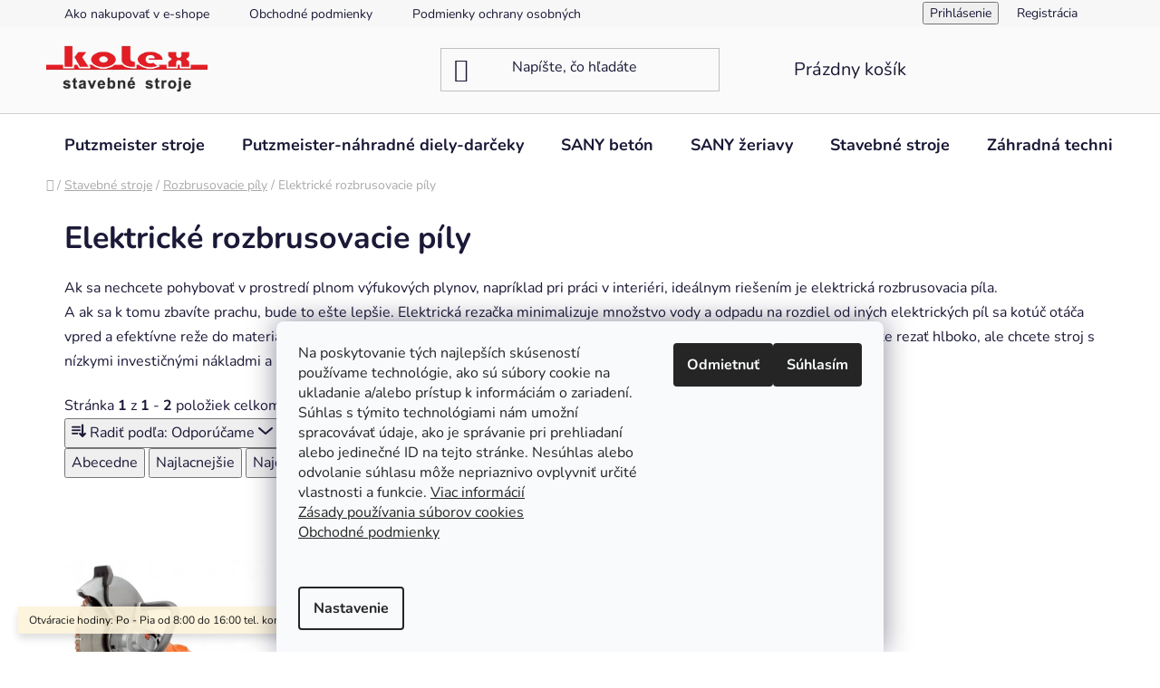

--- FILE ---
content_type: text/html; charset=utf-8
request_url: https://eshop.kolex.sk/elektricke-rozbrusovacie-pily/
body_size: 26005
content:
<!doctype html><html lang="sk" dir="ltr" class="header-background-light external-fonts-loaded"><head><meta charset="utf-8" /><meta name="viewport" content="width=device-width,initial-scale=1" /><title>Elektrické rozbrusovacie píly | KOLEX</title><link rel="preconnect" href="https://cdn.myshoptet.com" /><link rel="dns-prefetch" href="https://cdn.myshoptet.com" /><link rel="preload" href="https://cdn.myshoptet.com/prj/dist/master/cms/libs/jquery/jquery-1.11.3.min.js" as="script" /><link href="https://cdn.myshoptet.com/prj/dist/master/cms/templates/frontend_templates/shared/css/font-face/nunito.css" rel="stylesheet"><link href="https://cdn.myshoptet.com/prj/dist/master/shop/dist/font-shoptet-13.css.3c47e30adfa2e9e2683b.css" rel="stylesheet"><script>
dataLayer = [];
dataLayer.push({'shoptet' : {
    "pageId": 1270,
    "pageType": "category",
    "currency": "EUR",
    "currencyInfo": {
        "decimalSeparator": ",",
        "exchangeRate": 1,
        "priceDecimalPlaces": 2,
        "symbol": "\u20ac",
        "symbolLeft": 0,
        "thousandSeparator": " "
    },
    "language": "sk",
    "projectId": 530264,
    "category": {
        "guid": "175bc296-aeb6-11ed-adb3-246e96436e9c",
        "path": "Stavebn\u00e9 stroje | Rozbrusovacie p\u00edly | Elektrick\u00e9 rozbrusovacie p\u00edly",
        "parentCategoryGuid": "1cd06184-ab09-11ed-adb3-246e96436e9c"
    },
    "cartInfo": {
        "id": null,
        "freeShipping": false,
        "freeShippingFrom": null,
        "leftToFreeGift": {
            "formattedPrice": "200 \u20ac",
            "priceLeft": 200
        },
        "freeGift": false,
        "leftToFreeShipping": {
            "priceLeft": null,
            "dependOnRegion": null,
            "formattedPrice": null
        },
        "discountCoupon": [],
        "getNoBillingShippingPrice": {
            "withoutVat": 0,
            "vat": 0,
            "withVat": 0
        },
        "cartItems": [],
        "taxMode": "ORDINARY"
    },
    "cart": [],
    "customer": {
        "priceRatio": 1,
        "priceListId": 1,
        "groupId": null,
        "registered": false,
        "mainAccount": false
    }
}});
dataLayer.push({'cookie_consent' : {
    "marketing": "denied",
    "analytics": "denied"
}});
document.addEventListener('DOMContentLoaded', function() {
    shoptet.consent.onAccept(function(agreements) {
        if (agreements.length == 0) {
            return;
        }
        dataLayer.push({
            'cookie_consent' : {
                'marketing' : (agreements.includes(shoptet.config.cookiesConsentOptPersonalisation)
                    ? 'granted' : 'denied'),
                'analytics': (agreements.includes(shoptet.config.cookiesConsentOptAnalytics)
                    ? 'granted' : 'denied')
            },
            'event': 'cookie_consent'
        });
    });
});
</script>

<!-- Google Tag Manager -->
<script>(function(w,d,s,l,i){w[l]=w[l]||[];w[l].push({'gtm.start':
new Date().getTime(),event:'gtm.js'});var f=d.getElementsByTagName(s)[0],
j=d.createElement(s),dl=l!='dataLayer'?'&l='+l:'';j.async=true;j.src=
'https://www.googletagmanager.com/gtm.js?id='+i+dl;f.parentNode.insertBefore(j,f);
})(window,document,'script','dataLayer','GTM-TRS98KF');</script>
<!-- End Google Tag Manager -->

<meta property="og:type" content="website"><meta property="og:site_name" content="eshop.kolex.sk"><meta property="og:url" content="https://eshop.kolex.sk/elektricke-rozbrusovacie-pily/"><meta property="og:title" content="Elektrické rozbrusovacie píly | KOLEX"><meta name="author" content="KOLEX.sk - Predaj stavebných strojov a stavebnej techniky"><meta name="web_author" content="Shoptet.sk"><meta name="dcterms.rightsHolder" content="eshop.kolex.sk"><meta name="robots" content="index,follow"><meta property="og:image" content="https://eshop.kolex.sk/user/categories/orig/rozbrusovacia_pila_k6500-1.jpg"><meta property="og:description" content="Ak sa nechcete pohybovať v prostredí plnom výfukových plynov, napríklad pri práci v interiéri, ideálnym riešením je elektrická rozbrusovacia píla.A ak sa k tomu zbavíte prachu, bude to ešte lepšie. Elektrická rezačka minimalizuje množstvo vody a odpadu na rozdiel od iných elektrických píl sa kotúč otáča vpred a…"><meta name="description" content="Ak sa nechcete pohybovať v prostredí plnom výfukových plynov, napríklad pri práci v interiéri, ideálnym riešením je elektrická rozbrusovacia píla.A ak sa k tomu zbavíte prachu, bude to ešte lepšie. Elektrická rezačka minimalizuje množstvo vody a odpadu na rozdiel od iných elektrických píl sa kotúč otáča vpred a…"><meta name="google-site-verification" content="356640684"><style>:root {--color-primary: #000000;--color-primary-h: 0;--color-primary-s: 0%;--color-primary-l: 0%;--color-primary-hover: #fe0000;--color-primary-hover-h: 0;--color-primary-hover-s: 100%;--color-primary-hover-l: 50%;--color-secondary: #fe0000;--color-secondary-h: 0;--color-secondary-s: 100%;--color-secondary-l: 50%;--color-secondary-hover: #ffccc9;--color-secondary-hover-h: 3;--color-secondary-hover-s: 100%;--color-secondary-hover-l: 89%;--color-tertiary: #fe0000;--color-tertiary-h: 0;--color-tertiary-s: 100%;--color-tertiary-l: 50%;--color-tertiary-hover: #e86456;--color-tertiary-hover-h: 6;--color-tertiary-hover-s: 76%;--color-tertiary-hover-l: 62%;--color-header-background: #fafafa;--template-font: "Nunito";--template-headings-font: "Nunito";--header-background-url: url("[data-uri]");--cookies-notice-background: #F8FAFB;--cookies-notice-color: #252525;--cookies-notice-button-hover: #27263f;--cookies-notice-link-hover: #3b3a5f;--templates-update-management-preview-mode-content: "Náhľad aktualizácií šablóny je aktívny pre váš prehliadač."}</style>
    
    <link href="https://cdn.myshoptet.com/prj/dist/master/shop/dist/main-13.less.fdb02770e668ba5a70b5.css" rel="stylesheet" />
            <link href="https://cdn.myshoptet.com/prj/dist/master/shop/dist/mobile-header-v1-13.less.629f2f48911e67d0188c.css" rel="stylesheet" />
    
    <script>var shoptet = shoptet || {};</script>
    <script src="https://cdn.myshoptet.com/prj/dist/master/shop/dist/main-3g-header.js.05f199e7fd2450312de2.js"></script>
<!-- User include --><!-- service 654(301) html code header -->
<!-- Prefetch Pobo Page Builder CDN  -->
<link rel="dns-prefetch" href="https://image.pobo.cz">
<link href="https://cdnjs.cloudflare.com/ajax/libs/lightgallery/2.7.2/css/lightgallery.min.css" rel="stylesheet">
<link href="https://cdnjs.cloudflare.com/ajax/libs/lightgallery/2.7.2/css/lg-thumbnail.min.css" rel="stylesheet">


<!-- © Pobo Page Builder  -->
<script>
 	  window.addEventListener("DOMContentLoaded", function () {
		  var po = document.createElement("script");
		  po.type = "text/javascript";
		  po.async = true;
		  po.dataset.url = "https://www.pobo.cz";
			po.dataset.cdn = "https://image.pobo.space";
      po.dataset.tier = "standard";
      po.fetchpriority = "high";
      po.dataset.key = btoa(window.location.host);
		  po.id = "pobo-asset-url";
      po.platform = "shoptet";
      po.synergy = false;
		  po.src = "https://image.pobo.space/assets/editor.js?v=14";

		  var s = document.getElementsByTagName("script")[0];
		  s.parentNode.insertBefore(po, s);
	  });
</script>





<!-- project html code header -->
<link rel="stylesheet" href="/user/documents/upload/DMupravy/eshop.kolex.sk.min.css?60">

<meta name="google-site-verification" content="xIVIgDw2r8vs5B2-64V_h-pekRtZdnmyaEofUaIXTrk" /><meta name="google-site-verification" content="Hillyyp_ugRxHugQ3z7jf70G7LXphNNSTD_UtFAFOdU" />
<!-- /User include --><link rel="shortcut icon" href="/favicon.ico" type="image/x-icon" /><link rel="canonical" href="https://eshop.kolex.sk/elektricke-rozbrusovacie-pily/" /><style>/* custom background */@media (min-width: 992px) {body {background-position: top center;background-repeat: no-repeat;background-attachment: scroll;}}</style>    <!-- Global site tag (gtag.js) - Google Analytics -->
    <script async src="https://www.googletagmanager.com/gtag/js?id=G-BGF24C3RE5"></script>
    <script>
        
        window.dataLayer = window.dataLayer || [];
        function gtag(){dataLayer.push(arguments);}
        

                    console.debug('default consent data');

            gtag('consent', 'default', {"ad_storage":"denied","analytics_storage":"denied","ad_user_data":"denied","ad_personalization":"denied","wait_for_update":500});
            dataLayer.push({
                'event': 'default_consent'
            });
        
        gtag('js', new Date());

        
                gtag('config', 'G-BGF24C3RE5', {"groups":"GA4","send_page_view":false,"content_group":"category","currency":"EUR","page_language":"sk"});
        
        
        
        
        
        
                    gtag('event', 'page_view', {"send_to":"GA4","page_language":"sk","content_group":"category","currency":"EUR"});
        
        
        
        
        
        
        
        
        
        
        
        
        
        document.addEventListener('DOMContentLoaded', function() {
            if (typeof shoptet.tracking !== 'undefined') {
                for (var id in shoptet.tracking.bannersList) {
                    gtag('event', 'view_promotion', {
                        "send_to": "UA",
                        "promotions": [
                            {
                                "id": shoptet.tracking.bannersList[id].id,
                                "name": shoptet.tracking.bannersList[id].name,
                                "position": shoptet.tracking.bannersList[id].position
                            }
                        ]
                    });
                }
            }

            shoptet.consent.onAccept(function(agreements) {
                if (agreements.length !== 0) {
                    console.debug('gtag consent accept');
                    var gtagConsentPayload =  {
                        'ad_storage': agreements.includes(shoptet.config.cookiesConsentOptPersonalisation)
                            ? 'granted' : 'denied',
                        'analytics_storage': agreements.includes(shoptet.config.cookiesConsentOptAnalytics)
                            ? 'granted' : 'denied',
                                                                                                'ad_user_data': agreements.includes(shoptet.config.cookiesConsentOptPersonalisation)
                            ? 'granted' : 'denied',
                        'ad_personalization': agreements.includes(shoptet.config.cookiesConsentOptPersonalisation)
                            ? 'granted' : 'denied',
                        };
                    console.debug('update consent data', gtagConsentPayload);
                    gtag('consent', 'update', gtagConsentPayload);
                    dataLayer.push(
                        { 'event': 'update_consent' }
                    );
                }
            });
        });
    </script>
</head><body class="desktop id-1270 in-elektricke-rozbrusovacie-pily template-13 type-category one-column-body columns-4 smart-labels-active ums_forms_redesign--off ums_a11y_category_page--on ums_discussion_rating_forms--off ums_flags_display_unification--on ums_a11y_login--on mobile-header-version-1"><noscript>
    <style>
        #header {
            padding-top: 0;
            position: relative !important;
            top: 0;
        }
        .header-navigation {
            position: relative !important;
        }
        .overall-wrapper {
            margin: 0 !important;
        }
        body:not(.ready) {
            visibility: visible !important;
        }
    </style>
    <div class="no-javascript">
        <div class="no-javascript__title">Musíte zmeniť nastavenie vášho prehliadača</div>
        <div class="no-javascript__text">Pozrite sa na: <a href="https://www.google.com/support/bin/answer.py?answer=23852">Ako povoliť JavaScript vo vašom prehliadači</a>.</div>
        <div class="no-javascript__text">Ak používate software na blokovanie reklám, možno bude potrebné, aby ste povolili JavaScript z tejto stránky.</div>
        <div class="no-javascript__text">Ďakujeme.</div>
    </div>
</noscript>

        <div id="fb-root"></div>
        <script>
            window.fbAsyncInit = function() {
                FB.init({
                    autoLogAppEvents : true,
                    xfbml            : true,
                    version          : 'v24.0'
                });
            };
        </script>
        <script async defer crossorigin="anonymous" src="https://connect.facebook.net/sk_SK/sdk.js#xfbml=1&version=v24.0"></script>
<!-- Google Tag Manager (noscript) -->
<noscript><iframe src="https://www.googletagmanager.com/ns.html?id=GTM-TRS98KF"
height="0" width="0" style="display:none;visibility:hidden"></iframe></noscript>
<!-- End Google Tag Manager (noscript) -->

    <div class="siteCookies siteCookies--bottom siteCookies--light js-siteCookies" role="dialog" data-testid="cookiesPopup" data-nosnippet>
        <div class="siteCookies__form">
            <div class="siteCookies__content">
                <div class="siteCookies__text">
                    <p>Na poskytovanie tých najlepších skúseností používame technológie, ako sú súbory cookie na ukladanie a/alebo prístup k informáciám o zariadení. Súhlas s týmito technológiami nám umožní spracovávať údaje, ako je správanie pri prehliadaní alebo jedinečné ID na tejto stránke. Nesúhlas alebo odvolanie súhlasu môže nepriaznivo ovplyvniť určité vlastnosti a funkcie. <a href="https://530264.myshoptet.com/podmienky-ochrany-osobnych-udajov/" target="_blank" rel="noopener noreferrer">Viac informácií<br />Zásady používania súborov cookies <br />Obchodné podmienky</a></p>
<p> </p>
                </div>
                <p class="siteCookies__links">
                    <button class="siteCookies__link js-cookies-settings" aria-label="Nastavenia cookies" data-testid="cookiesSettings">Nastavenie</button>
                </p>
            </div>
            <div class="siteCookies__buttonWrap">
                                    <button class="siteCookies__button js-cookiesConsentSubmit" value="reject" aria-label="Odmietnuť cookies" data-testid="buttonCookiesReject">Odmietnuť</button>
                                <button class="siteCookies__button js-cookiesConsentSubmit" value="all" aria-label="Prijať cookies" data-testid="buttonCookiesAccept">Súhlasím</button>
            </div>
        </div>
        <script>
            document.addEventListener("DOMContentLoaded", () => {
                const siteCookies = document.querySelector('.js-siteCookies');
                document.addEventListener("scroll", shoptet.common.throttle(() => {
                    const st = document.documentElement.scrollTop;
                    if (st > 1) {
                        siteCookies.classList.add('siteCookies--scrolled');
                    } else {
                        siteCookies.classList.remove('siteCookies--scrolled');
                    }
                }, 100));
            });
        </script>
    </div>
<a href="#content" class="skip-link sr-only">Prejsť na obsah</a><div class="overall-wrapper"><div class="site-msg information"><div class="container"><div class="text">Otváracie hodiny: Po - Pia od 8:00 do 16:00       tel. kontakt:  +421 37 6511597</div><div class="close js-close-information-msg"></div></div></div><div class="user-action"><div class="container">
    <div class="user-action-in">
                    <div id="login" class="user-action-login popup-widget login-widget" role="dialog" aria-labelledby="loginHeading">
        <div class="popup-widget-inner">
                            <h2 id="loginHeading">Prihlásenie k vášmu účtu</h2><div id="customerLogin"><form action="/action/Customer/Login/" method="post" id="formLoginIncluded" class="csrf-enabled formLogin" data-testid="formLogin"><input type="hidden" name="referer" value="" /><div class="form-group"><div class="input-wrapper email js-validated-element-wrapper no-label"><input type="email" name="email" class="form-control" autofocus placeholder="E-mailová adresa (napr. jan@novak.sk)" data-testid="inputEmail" autocomplete="email" required /></div></div><div class="form-group"><div class="input-wrapper password js-validated-element-wrapper no-label"><input type="password" name="password" class="form-control" placeholder="Heslo" data-testid="inputPassword" autocomplete="current-password" required /><span class="no-display">Nemôžete vyplniť toto pole</span><input type="text" name="surname" value="" class="no-display" /></div></div><div class="form-group"><div class="login-wrapper"><button type="submit" class="btn btn-secondary btn-text btn-login" data-testid="buttonSubmit">Prihlásiť sa</button><div class="password-helper"><a href="/registracia/" data-testid="signup" rel="nofollow">Nová registrácia</a><a href="/klient/zabudnute-heslo/" rel="nofollow">Zabudnuté heslo</a></div></div></div></form>
</div>                    </div>
    </div>

                <div id="cart-widget" class="user-action-cart popup-widget cart-widget loader-wrapper" data-testid="popupCartWidget" role="dialog" aria-hidden="true">
            <div class="popup-widget-inner cart-widget-inner place-cart-here">
                <div class="loader-overlay">
                    <div class="loader"></div>
                </div>
            </div>
        </div>
    </div>
</div>
</div><div class="top-navigation-bar" data-testid="topNavigationBar">

    <div class="container">

                            <div class="top-navigation-menu">
                <ul class="top-navigation-bar-menu">
                                            <li class="top-navigation-menu-item-1981">
                            <a href="/ako-nakupovat-v--e-shope/" title="Ako nakupovať v e-shope">Ako nakupovať v e-shope</a>
                        </li>
                                            <li class="top-navigation-menu-item-39">
                            <a href="/obchodne-podmienky/" title="Obchodné podmienky">Obchodné podmienky</a>
                        </li>
                                            <li class="top-navigation-menu-item-691">
                            <a href="/podmienky-ochrany-osobnych-udajov/" title="Podmienky ochrany osobných údajov">Podmienky ochrany osobných údajov</a>
                        </li>
                                            <li class="top-navigation-menu-item-742">
                            <a href="/zasady-pouzivania-suborov-cookie/" title="Zásady používania súborov cookie">Zásady používania súborov cookie</a>
                        </li>
                                            <li class="top-navigation-menu-item-1852">
                            <a href="/odstupenie-od-zmluvy/" title="Odstúpenie od zmluvy">Odstúpenie od zmluvy</a>
                        </li>
                                            <li class="top-navigation-menu-item-1849">
                            <a href="/reklamacny-formular/" title="Reklamačný formulár">Reklamačný formulár</a>
                        </li>
                                            <li class="top-navigation-menu-item-1828">
                            <a href="/blog/" title="Blog">Blog</a>
                        </li>
                                            <li class="top-navigation-menu-item-1995">
                            <a href="/o-nas/" title="O nás">O nás</a>
                        </li>
                                            <li class="top-navigation-menu-item-29">
                            <a href="/kontakty/" title="Kontakty">Kontakty</a>
                        </li>
                                            <li class="top-navigation-menu-item-external-91">
                            <a href="https://www.kolex.sk" title="KOLEX - webstránka" target="blank">KOLEX - webstránka</a>
                        </li>
                                    </ul>
                <div class="top-navigation-menu-trigger">Viac</div>
                <ul class="top-navigation-bar-menu-helper"></ul>
            </div>
        
        <div class="top-navigation-tools">
                        <button class="top-nav-button top-nav-button-login toggle-window" type="button" data-target="login" aria-haspopup="dialog" aria-controls="login" aria-expanded="false" data-testid="signin"><span>Prihlásenie</span></button>
    <a href="/registracia/" class="top-nav-button top-nav-button-register" data-testid="headerSignup">Registrácia</a>
        </div>

    </div>

</div>
<header id="header">
        <div class="header-top">
            <div class="container navigation-wrapper header-top-wrapper">
                <div class="site-name"><a href="/" data-testid="linkWebsiteLogo"><img src="https://cdn.myshoptet.com/usr/eshop.kolex.sk/user/logos/transparentn__.png" alt="KOLEX.sk - Predaj stavebných strojov a stavebnej techniky" fetchpriority="low" /></a></div>                <div class="search" itemscope itemtype="https://schema.org/WebSite">
                    <meta itemprop="headline" content="Elektrické rozbrusovacie píly"/><meta itemprop="url" content="https://eshop.kolex.sk"/><meta itemprop="text" content="Ak sa nechcete pohybovať v prostredí plnom výfukových plynov, napríklad pri práci v interiéri, ideálnym riešením je elektrická rozbrusovacia píla.A ak sa k tomu zbavíte prachu, bude to ešte lepšie. Elektrická rezačka minimalizuje množstvo vody a odpadu na rozdiel od iných elektrických píl sa kotúč otáča vpred a..."/>                    <form action="/action/ProductSearch/prepareString/" method="post"
    id="formSearchForm" class="search-form compact-form js-search-main"
    itemprop="potentialAction" itemscope itemtype="https://schema.org/SearchAction" data-testid="searchForm">
    <fieldset>
        <meta itemprop="target"
            content="https://eshop.kolex.sk/vyhladavanie/?string={string}"/>
        <input type="hidden" name="language" value="sk"/>
        
            
    <span class="search-input-icon" aria-hidden="true"></span>

<input
    type="search"
    name="string"
        class="query-input form-control search-input js-search-input"
    placeholder="Napíšte, čo hľadáte"
    autocomplete="off"
    required
    itemprop="query-input"
    aria-label="Vyhľadávanie"
    data-testid="searchInput"
>
            <button type="submit" class="btn btn-default search-button" data-testid="searchBtn">Hľadať</button>
        
    </fieldset>
</form>
                </div>
                <div class="navigation-buttons">
                    <a href="#" class="toggle-window" data-target="search" data-testid="linkSearchIcon"><span class="sr-only">Hľadať</span></a>
                        
    <a href="/kosik/" class="btn btn-icon toggle-window cart-count" data-target="cart" data-hover="true" data-redirect="true" data-testid="headerCart" rel="nofollow" aria-haspopup="dialog" aria-expanded="false" aria-controls="cart-widget">
        
                <span class="sr-only">Nákupný košík</span>
        
            <span class="cart-price visible-lg-inline-block" data-testid="headerCartPrice">
                                    Prázdny košík                            </span>
        
    
            </a>
                    <a href="#" class="toggle-window" data-target="navigation" data-testid="hamburgerMenu"></a>
                </div>
            </div>
        </div>
        <div class="header-bottom">
            <div class="container navigation-wrapper header-bottom-wrapper js-navigation-container">
                <nav id="navigation" aria-label="Hlavné menu" data-collapsible="true"><div class="navigation-in menu"><ul class="menu-level-1" role="menubar" data-testid="headerMenuItems"><li class="menu-item-2415 ext" role="none"><a href="/putzsmeister-skuska/" data-testid="headerMenuItem" role="menuitem" aria-haspopup="true" aria-expanded="false"><b>Putzmeister stroje</b><span class="submenu-arrow"></span></a><ul class="menu-level-2" aria-label="Putzmeister stroje" tabindex="-1" role="menu"><li class="" role="none"><a href="https://www.kolex.sk/putzmeister/putzmeister_iontron/" class="menu-image" data-testid="headerMenuItem" tabindex="-1" aria-hidden="true"><img src="data:image/svg+xml,%3Csvg%20width%3D%22140%22%20height%3D%22100%22%20xmlns%3D%22http%3A%2F%2Fwww.w3.org%2F2000%2Fsvg%22%3E%3C%2Fsvg%3E" alt="" aria-hidden="true" width="140" height="100"  data-src="https://cdn.myshoptet.com/usr/eshop.kolex.sk/user/articles/images/2-2.png" fetchpriority="low" /></a><div><a href="https://www.kolex.sk/putzmeister/putzmeister_iontron/" data-testid="headerMenuItem" role="menuitem"><span>Putzmeister iONTRON</span></a>
                        </div></li><li class="" role="none"><a href="https://www.kolex.sk/putzmeister/automobilove_cerpadla/" class="menu-image" data-testid="headerMenuItem" tabindex="-1" aria-hidden="true"><img src="data:image/svg+xml,%3Csvg%20width%3D%22140%22%20height%3D%22100%22%20xmlns%3D%22http%3A%2F%2Fwww.w3.org%2F2000%2Fsvg%22%3E%3C%2Fsvg%3E" alt="" aria-hidden="true" width="140" height="100"  data-src="https://cdn.myshoptet.com/usr/eshop.kolex.sk/user/articles/images/1-1_rsz.png" fetchpriority="low" /></a><div><a href="https://www.kolex.sk/putzmeister/automobilove_cerpadla/" data-testid="headerMenuItem" role="menuitem"><span>Automobilové čerpadlá</span></a>
                        </div></li><li class="" role="none"><a href="https://www.kolex.sk/putzmeister/_pumi_autocerpadla_s_domiesavacom/" class="menu-image" data-testid="headerMenuItem" tabindex="-1" aria-hidden="true"><img src="data:image/svg+xml,%3Csvg%20width%3D%22140%22%20height%3D%22100%22%20xmlns%3D%22http%3A%2F%2Fwww.w3.org%2F2000%2Fsvg%22%3E%3C%2Fsvg%3E" alt="" aria-hidden="true" width="140" height="100"  data-src="https://cdn.myshoptet.com/usr/eshop.kolex.sk/user/articles/images/2-1.png" fetchpriority="low" /></a><div><a href="https://www.kolex.sk/putzmeister/_pumi_autocerpadla_s_domiesavacom/" data-testid="headerMenuItem" role="menuitem"><span>PUMI autočerpadlá s domiešavačom</span></a>
                        </div></li><li class="" role="none"><a href="https://www.kolex.sk/putzmeister/mestske_cerpadla/" class="menu-image" data-testid="headerMenuItem" tabindex="-1" aria-hidden="true"><img src="data:image/svg+xml,%3Csvg%20width%3D%22140%22%20height%3D%22100%22%20xmlns%3D%22http%3A%2F%2Fwww.w3.org%2F2000%2Fsvg%22%3E%3C%2Fsvg%3E" alt="" aria-hidden="true" width="140" height="100"  data-src="https://cdn.myshoptet.com/usr/eshop.kolex.sk/user/articles/images/4.png" fetchpriority="low" /></a><div><a href="https://www.kolex.sk/putzmeister/mestske_cerpadla/" data-testid="headerMenuItem" role="menuitem"><span>Mestské čerpadlá</span></a>
                        </div></li><li class="" role="none"><a href="https://www.kolex.sk/putzmeister/stacionarne_cerpadla/" class="menu-image" data-testid="headerMenuItem" tabindex="-1" aria-hidden="true"><img src="data:image/svg+xml,%3Csvg%20width%3D%22140%22%20height%3D%22100%22%20xmlns%3D%22http%3A%2F%2Fwww.w3.org%2F2000%2Fsvg%22%3E%3C%2Fsvg%3E" alt="" aria-hidden="true" width="140" height="100"  data-src="https://cdn.myshoptet.com/usr/eshop.kolex.sk/user/articles/images/5.png" fetchpriority="low" /></a><div><a href="https://www.kolex.sk/putzmeister/stacionarne_cerpadla/" data-testid="headerMenuItem" role="menuitem"><span>Stacionárne čerpadlá</span></a>
                        </div></li><li class="" role="none"><a href="https://www.kolex.sk/putzmeister/cerpadla_na_pasovom_podvozku/" class="menu-image" data-testid="headerMenuItem" tabindex="-1" aria-hidden="true"><img src="data:image/svg+xml,%3Csvg%20width%3D%22140%22%20height%3D%22100%22%20xmlns%3D%22http%3A%2F%2Fwww.w3.org%2F2000%2Fsvg%22%3E%3C%2Fsvg%3E" alt="" aria-hidden="true" width="140" height="100"  data-src="https://cdn.myshoptet.com/usr/eshop.kolex.sk/user/articles/images/6.png" fetchpriority="low" /></a><div><a href="https://www.kolex.sk/putzmeister/cerpadla_na_pasovom_podvozku/" data-testid="headerMenuItem" role="menuitem"><span>Čerpadlá na pásovom podvozku</span></a>
                        </div></li><li class="" role="none"><a href="https://www.kolex.sk/putzmeister/autodomiesavace_betonu/" class="menu-image" data-testid="headerMenuItem" tabindex="-1" aria-hidden="true"><img src="data:image/svg+xml,%3Csvg%20width%3D%22140%22%20height%3D%22100%22%20xmlns%3D%22http%3A%2F%2Fwww.w3.org%2F2000%2Fsvg%22%3E%3C%2Fsvg%3E" alt="" aria-hidden="true" width="140" height="100"  data-src="https://cdn.myshoptet.com/usr/eshop.kolex.sk/user/articles/images/7.png" fetchpriority="low" /></a><div><a href="https://www.kolex.sk/putzmeister/autodomiesavace_betonu/" data-testid="headerMenuItem" role="menuitem"><span>Autodomiešavače betónu</span></a>
                        </div></li><li class="" role="none"><a href="https://www.kolex.sk/putzmeister/vylozniky_a_distributory_betonu/" class="menu-image" data-testid="headerMenuItem" tabindex="-1" aria-hidden="true"><img src="data:image/svg+xml,%3Csvg%20width%3D%22140%22%20height%3D%22100%22%20xmlns%3D%22http%3A%2F%2Fwww.w3.org%2F2000%2Fsvg%22%3E%3C%2Fsvg%3E" alt="" aria-hidden="true" width="140" height="100"  data-src="https://cdn.myshoptet.com/usr/eshop.kolex.sk/user/articles/images/8.png" fetchpriority="low" /></a><div><a href="https://www.kolex.sk/putzmeister/vylozniky_a_distributory_betonu/" data-testid="headerMenuItem" role="menuitem"><span>Výložníky a distribútory betónu</span></a>
                        </div></li><li class="" role="none"><a href="https://www.kolex.sk/putzmeister/striekanie_betonu/" class="menu-image" data-testid="headerMenuItem" tabindex="-1" aria-hidden="true"><img src="data:image/svg+xml,%3Csvg%20width%3D%22140%22%20height%3D%22100%22%20xmlns%3D%22http%3A%2F%2Fwww.w3.org%2F2000%2Fsvg%22%3E%3C%2Fsvg%3E" alt="" aria-hidden="true" width="140" height="100"  data-src="https://cdn.myshoptet.com/usr/eshop.kolex.sk/user/articles/images/9.png" fetchpriority="low" /></a><div><a href="https://www.kolex.sk/putzmeister/striekanie_betonu/" data-testid="headerMenuItem" role="menuitem"><span>Striekanie betónu</span></a>
                        </div></li><li class="" role="none"><a href="https://www.kolex.sk/putzmeister/distribucia_betonu_v_tuneloch/" class="menu-image" data-testid="headerMenuItem" tabindex="-1" aria-hidden="true"><img src="data:image/svg+xml,%3Csvg%20width%3D%22140%22%20height%3D%22100%22%20xmlns%3D%22http%3A%2F%2Fwww.w3.org%2F2000%2Fsvg%22%3E%3C%2Fsvg%3E" alt="" aria-hidden="true" width="140" height="100"  data-src="https://cdn.myshoptet.com/usr/eshop.kolex.sk/user/articles/images/10.png" fetchpriority="low" /></a><div><a href="https://www.kolex.sk/putzmeister/distribucia_betonu_v_tuneloch/" data-testid="headerMenuItem" role="menuitem"><span>Distribúcia betonu v tuneloch</span></a>
                        </div></li><li class="" role="none"><a href="https://www.kolex.sk/putzmeister/mobilne_pasove_dopravniky/" class="menu-image" data-testid="headerMenuItem" tabindex="-1" aria-hidden="true"><img src="data:image/svg+xml,%3Csvg%20width%3D%22140%22%20height%3D%22100%22%20xmlns%3D%22http%3A%2F%2Fwww.w3.org%2F2000%2Fsvg%22%3E%3C%2Fsvg%3E" alt="" aria-hidden="true" width="140" height="100"  data-src="https://cdn.myshoptet.com/usr/eshop.kolex.sk/user/articles/images/11.png" fetchpriority="low" /></a><div><a href="https://www.kolex.sk/putzmeister/mobilne_pasove_dopravniky/" data-testid="headerMenuItem" role="menuitem"><span>Mobilné pásové dopravníky</span></a>
                        </div></li><li class="" role="none"><a href="https://www.kolex.sk/putzmeister/mobilna_3d_tlaciaren_betonu_carlos/" class="menu-image" data-testid="headerMenuItem" tabindex="-1" aria-hidden="true"><img src="data:image/svg+xml,%3Csvg%20width%3D%22140%22%20height%3D%22100%22%20xmlns%3D%22http%3A%2F%2Fwww.w3.org%2F2000%2Fsvg%22%3E%3C%2Fsvg%3E" alt="" aria-hidden="true" width="140" height="100"  data-src="https://cdn.myshoptet.com/usr/eshop.kolex.sk/user/articles/images/12.png" fetchpriority="low" /></a><div><a href="https://www.kolex.sk/putzmeister/mobilna_3d_tlaciaren_betonu_carlos/" data-testid="headerMenuItem" role="menuitem"><span>Mobilná 3D tlačiareň betónu Carlos</span></a>
                        </div></li><li class="" role="none"><a href="https://www.kolex.sk/putzmeister/riesenia_pre_prefa_vyroby/" class="menu-image" data-testid="headerMenuItem" tabindex="-1" aria-hidden="true"><img src="data:image/svg+xml,%3Csvg%20width%3D%22140%22%20height%3D%22100%22%20xmlns%3D%22http%3A%2F%2Fwww.w3.org%2F2000%2Fsvg%22%3E%3C%2Fsvg%3E" alt="" aria-hidden="true" width="140" height="100"  data-src="https://cdn.myshoptet.com/usr/eshop.kolex.sk/user/articles/images/13.png" fetchpriority="low" /></a><div><a href="https://www.kolex.sk/putzmeister/riesenia_pre_prefa_vyroby/" data-testid="headerMenuItem" role="menuitem"><span>Riešenia pre prefa výroby</span></a>
                        </div></li><li class="" role="none"><a href="https://www.kolex.sk/putzmeister/priemyselne_cerpadla/" class="menu-image" data-testid="headerMenuItem" tabindex="-1" aria-hidden="true"><img src="data:image/svg+xml,%3Csvg%20width%3D%22140%22%20height%3D%22100%22%20xmlns%3D%22http%3A%2F%2Fwww.w3.org%2F2000%2Fsvg%22%3E%3C%2Fsvg%3E" alt="" aria-hidden="true" width="140" height="100"  data-src="https://cdn.myshoptet.com/usr/eshop.kolex.sk/user/articles/images/14.png" fetchpriority="low" /></a><div><a href="https://www.kolex.sk/putzmeister/priemyselne_cerpadla/" data-testid="headerMenuItem" role="menuitem"><span>Priemyselné čerpadlá</span></a>
                        </div></li><li class="" role="none"><a href="https://www.kolex.sk/putzmeister/cerpadla_na_potery/" class="menu-image" data-testid="headerMenuItem" tabindex="-1" aria-hidden="true"><img src="data:image/svg+xml,%3Csvg%20width%3D%22140%22%20height%3D%22100%22%20xmlns%3D%22http%3A%2F%2Fwww.w3.org%2F2000%2Fsvg%22%3E%3C%2Fsvg%3E" alt="" aria-hidden="true" width="140" height="100"  data-src="https://cdn.myshoptet.com/usr/eshop.kolex.sk/user/articles/images/15.png" fetchpriority="low" /></a><div><a href="https://www.kolex.sk/putzmeister/cerpadla_na_potery/" data-testid="headerMenuItem" role="menuitem"><span>Čerpadlá na potery</span></a>
                        </div></li><li class="" role="none"><a href="https://www.kolex.sk/putzmeister/cerpadla_na_anhidridy/" class="menu-image" data-testid="headerMenuItem" tabindex="-1" aria-hidden="true"><img src="data:image/svg+xml,%3Csvg%20width%3D%22140%22%20height%3D%22100%22%20xmlns%3D%22http%3A%2F%2Fwww.w3.org%2F2000%2Fsvg%22%3E%3C%2Fsvg%3E" alt="" aria-hidden="true" width="140" height="100"  data-src="https://cdn.myshoptet.com/usr/eshop.kolex.sk/user/articles/images/16.png" fetchpriority="low" /></a><div><a href="https://www.kolex.sk/putzmeister/cerpadla_na_anhidridy/" data-testid="headerMenuItem" role="menuitem"><span>Čerpadlá na anhidridy</span></a>
                        </div></li><li class="" role="none"><a href="https://www.kolex.sk/putzmeister/omietacky/" class="menu-image" data-testid="headerMenuItem" tabindex="-1" aria-hidden="true"><img src="data:image/svg+xml,%3Csvg%20width%3D%22140%22%20height%3D%22100%22%20xmlns%3D%22http%3A%2F%2Fwww.w3.org%2F2000%2Fsvg%22%3E%3C%2Fsvg%3E" alt="" aria-hidden="true" width="140" height="100"  data-src="https://cdn.myshoptet.com/usr/eshop.kolex.sk/user/articles/images/17.png" fetchpriority="low" /></a><div><a href="https://www.kolex.sk/putzmeister/omietacky/" data-testid="headerMenuItem" role="menuitem"><span>Omietačky</span></a>
                        </div></li><li class="" role="none"><a href="https://eshop.kolex.sk/prislusenstvo-a-nahradne-diely-pre-cerpadla-betonu/" class="menu-image" data-testid="headerMenuItem" tabindex="-1" aria-hidden="true"><img src="data:image/svg+xml,%3Csvg%20width%3D%22140%22%20height%3D%22100%22%20xmlns%3D%22http%3A%2F%2Fwww.w3.org%2F2000%2Fsvg%22%3E%3C%2Fsvg%3E" alt="" aria-hidden="true" width="140" height="100"  data-src="https://cdn.myshoptet.com/usr/eshop.kolex.sk/user/articles/images/18.png" fetchpriority="low" /></a><div><a href="https://eshop.kolex.sk/prislusenstvo-a-nahradne-diely-pre-cerpadla-betonu/" data-testid="headerMenuItem" role="menuitem"><span>Príslušenstvo a ND pre čerpanie betónu</span></a>
                        </div></li></ul></li>
<li class="menu-item-2007 ext" role="none"><a href="/prislusenstvo-a-nahradne-diely/" data-testid="headerMenuItem" role="menuitem" aria-haspopup="true" aria-expanded="false"><b>Putzmeister-náhradné diely-darčeky</b><span class="submenu-arrow"></span></a><ul class="menu-level-2" aria-label="Putzmeister-náhradné diely-darčeky" tabindex="-1" role="menu"><li class="menu-item-2016 has-third-level" role="none"><a href="/prislusenstvo-a-nahradne-diely-pre-cerpadla-betonu/" class="menu-image" data-testid="headerMenuItem" tabindex="-1" aria-hidden="true"><img src="data:image/svg+xml,%3Csvg%20width%3D%22140%22%20height%3D%22100%22%20xmlns%3D%22http%3A%2F%2Fwww.w3.org%2F2000%2Fsvg%22%3E%3C%2Fsvg%3E" alt="" aria-hidden="true" width="140" height="100"  data-src="https://cdn.myshoptet.com/usr/eshop.kolex.sk/user/categories/thumb/nd_prislusenstvo-1.jpg" fetchpriority="low" /></a><div><a href="/prislusenstvo-a-nahradne-diely-pre-cerpadla-betonu/" data-testid="headerMenuItem" role="menuitem"><span>Nahradné diely čerpadlá betónu</span></a>
                                                    <ul class="menu-level-3" role="menu">
                                                                    <li class="menu-item-2019" role="none">
                                        <a href="/dopravne-potrubia-a-priruby/" data-testid="headerMenuItem" role="menuitem">
                                            Dopravné potrubia a príruby</a>,                                    </li>
                                                                    <li class="menu-item-2022" role="none">
                                        <a href="/dopravne-kolena/" data-testid="headerMenuItem" role="menuitem">
                                            Dopravné kolená</a>,                                    </li>
                                                                    <li class="menu-item-2061" role="none">
                                        <a href="/redukcie/" data-testid="headerMenuItem" role="menuitem">
                                            Redukcie</a>,                                    </li>
                                                                    <li class="menu-item-2025" role="none">
                                        <a href="/dopravne-hadice-a-koncove-hadice/" data-testid="headerMenuItem" role="menuitem">
                                            Dopravné hadice a koncové hadice</a>,                                    </li>
                                                                    <li class="menu-item-2028" role="none">
                                        <a href="/brzdiaca-koncova-hadica/" data-testid="headerMenuItem" role="menuitem">
                                            Brzdiaca koncová hadica</a>,                                    </li>
                                                                    <li class="menu-item-2031" role="none">
                                        <a href="/rychlospojky-a-tesnenia/" data-testid="headerMenuItem" role="menuitem">
                                            Rýchlospojky a tesnenia</a>,                                    </li>
                                                                    <li class="menu-item-2034" role="none">
                                        <a href="/brzdiaci-kolik-do-koncovej-hadice/" data-testid="headerMenuItem" role="menuitem">
                                            Brzdiaci kolík do koncovej hadice</a>,                                    </li>
                                                                    <li class="menu-item-2037" role="none">
                                        <a href="/zachytavaci-vak-pre-koncovu-hadicu-2/" data-testid="headerMenuItem" role="menuitem">
                                            Zachytávací vak pre koncovú hadicu</a>,                                    </li>
                                                                    <li class="menu-item-2040" role="none">
                                        <a href="/podlozka-pod-dopravne-hadice/" data-testid="headerMenuItem" role="menuitem">
                                            Podložka pod dopravné hadice</a>,                                    </li>
                                                                    <li class="menu-item-2043" role="none">
                                        <a href="/nahradne-diely-pre-rotorovu-cerpaciu-jednotku/" data-testid="headerMenuItem" role="menuitem">
                                            Náhradné diely pre rotorovú čerpaciu jednotku</a>,                                    </li>
                                                                    <li class="menu-item-2046" role="none">
                                        <a href="/dopravne-piesty/" data-testid="headerMenuItem" role="menuitem">
                                            Dopravné piesty</a>,                                    </li>
                                                                    <li class="menu-item-2049" role="none">
                                        <a href="/prislusenstvo-pre-cistenie/" data-testid="headerMenuItem" role="menuitem">
                                            Príslušenstvo pre čistenie</a>,                                    </li>
                                                                    <li class="menu-item-2052" role="none">
                                        <a href="/hydraulicke-filtre/" data-testid="headerMenuItem" role="menuitem">
                                            Hydraulické filtre</a>,                                    </li>
                                                                    <li class="menu-item-2055" role="none">
                                        <a href="/zachytavaci-vak-pre-nasypku-betonu-alebo-zlab/" data-testid="headerMenuItem" role="menuitem">
                                            Zachytávací vak pre násypku betónu alebo žľab</a>,                                    </li>
                                                                    <li class="menu-item-2058" role="none">
                                        <a href="/rozbehovy-prostriedok/" data-testid="headerMenuItem" role="menuitem">
                                            Rozbehový prostriedok</a>,                                    </li>
                                                                    <li class="menu-item-2292" role="none">
                                        <a href="/analyza-hydraulickeho-oleja/" data-testid="headerMenuItem" role="menuitem">
                                            Analýza hydraulického oleja</a>,                                    </li>
                                                                    <li class="menu-item-2295" role="none">
                                        <a href="/inspekcia-vyloznika/" data-testid="headerMenuItem" role="menuitem">
                                            Revízia čerpadla betónu</a>                                    </li>
                                                            </ul>
                        </div></li><li class="menu-item-883 has-third-level" role="none"><a href="/nahradne-diely-a-prislusenstvo-pre-domiesavace-betonu/" class="menu-image" data-testid="headerMenuItem" tabindex="-1" aria-hidden="true"><img src="data:image/svg+xml,%3Csvg%20width%3D%22140%22%20height%3D%22100%22%20xmlns%3D%22http%3A%2F%2Fwww.w3.org%2F2000%2Fsvg%22%3E%3C%2Fsvg%3E" alt="" aria-hidden="true" width="140" height="100"  data-src="https://cdn.myshoptet.com/usr/eshop.kolex.sk/user/categories/thumb/untitled_design-high-quality.jpg" fetchpriority="low" /></a><div><a href="/nahradne-diely-a-prislusenstvo-pre-domiesavace-betonu/" data-testid="headerMenuItem" role="menuitem"><span>Náhradné diely domiešavače</span></a>
                                                    <ul class="menu-level-3" role="menu">
                                                                    <li class="menu-item-1102" role="none">
                                        <a href="/rolne/" data-testid="headerMenuItem" role="menuitem">
                                            Roľne</a>,                                    </li>
                                                                    <li class="menu-item-1105" role="none">
                                        <a href="/oterove-platne/" data-testid="headerMenuItem" role="menuitem">
                                            Oterové platne</a>,                                    </li>
                                                                    <li class="menu-item-1108" role="none">
                                        <a href="/predlzovacie-zlaby/" data-testid="headerMenuItem" role="menuitem">
                                            Predlžovacie žľaby</a>,                                    </li>
                                                                    <li class="menu-item-1111" role="none">
                                        <a href="/gumove-manzety/" data-testid="headerMenuItem" role="menuitem">
                                            Gumové manžety</a>,                                    </li>
                                                                    <li class="menu-item-1114" role="none">
                                        <a href="/upevnovacie-haky/" data-testid="headerMenuItem" role="menuitem">
                                            Upevňovacie háky</a>,                                    </li>
                                                                    <li class="menu-item-1117" role="none">
                                        <a href="/drziaky-zlabov/" data-testid="headerMenuItem" role="menuitem">
                                            Držiaky žľabov</a>,                                    </li>
                                                                    <li class="menu-item-1120" role="none">
                                        <a href="/kluky-zlabov/" data-testid="headerMenuItem" role="menuitem">
                                            Kľuky žľabov</a>,                                    </li>
                                                                    <li class="menu-item-1123" role="none">
                                        <a href="/jednoduche-ovladania/" data-testid="headerMenuItem" role="menuitem">
                                            Jednoduché ovládania</a>,                                    </li>
                                                                    <li class="menu-item-1126" role="none">
                                        <a href="/prislusenstvo-ovladania-do-kabiny/" data-testid="headerMenuItem" role="menuitem">
                                            Príslušenstvo ovládania do kabíny</a>,                                    </li>
                                                                    <li class="menu-item-1129" role="none">
                                        <a href="/dialkove-ovladania/" data-testid="headerMenuItem" role="menuitem">
                                            Diaľkové ovládania</a>,                                    </li>
                                                                    <li class="menu-item-1132" role="none">
                                        <a href="/striekacie-trysky/" data-testid="headerMenuItem" role="menuitem">
                                            Striekacie trysky</a>,                                    </li>
                                                                    <li class="menu-item-1135" role="none">
                                        <a href="/prislusenstvo-spojky/" data-testid="headerMenuItem" role="menuitem">
                                            Príslušenstvo - spojky</a>,                                    </li>
                                                                    <li class="menu-item-1138" role="none">
                                        <a href="/trojcestne-ventily/" data-testid="headerMenuItem" role="menuitem">
                                            Trojcestné ventily</a>,                                    </li>
                                                                    <li class="menu-item-1141" role="none">
                                        <a href="/vodoznak-nadrze-pre-kontrolu-hladiny-vody/" data-testid="headerMenuItem" role="menuitem">
                                            Vodoznak nádrže pre kontrolu hladiny vody</a>,                                    </li>
                                                                    <li class="menu-item-1144" role="none">
                                        <a href="/vodne-cerpadla-3/" data-testid="headerMenuItem" role="menuitem">
                                            Vodné čerpadlá</a>,                                    </li>
                                                                    <li class="menu-item-1147" role="none">
                                        <a href="/senzory-teploty/" data-testid="headerMenuItem" role="menuitem">
                                            Senzory teploty</a>,                                    </li>
                                                                    <li class="menu-item-1150" role="none">
                                        <a href="/chladice-oleja-asa/" data-testid="headerMenuItem" role="menuitem">
                                            Chladiče oleja ASA</a>,                                    </li>
                                                                    <li class="menu-item-1153" role="none">
                                        <a href="/prietokove-zlaby-betonu/" data-testid="headerMenuItem" role="menuitem">
                                            Prietokové žľaby betónu</a>,                                    </li>
                                                                    <li class="menu-item-1156" role="none">
                                        <a href="/drziaky-rur/" data-testid="headerMenuItem" role="menuitem">
                                            Držiaky rúr</a>                                    </li>
                                                            </ul>
                        </div></li><li class="menu-item-2430 has-third-level" role="none"><a href="/putzmeister-darceky/" class="menu-image" data-testid="headerMenuItem" tabindex="-1" aria-hidden="true"><img src="data:image/svg+xml,%3Csvg%20width%3D%22140%22%20height%3D%22100%22%20xmlns%3D%22http%3A%2F%2Fwww.w3.org%2F2000%2Fsvg%22%3E%3C%2Fsvg%3E" alt="" aria-hidden="true" width="140" height="100"  data-src="https://cdn.myshoptet.com/usr/eshop.kolex.sk/user/categories/thumb/535_klasicke-tricko-milujem-pm-1.jpg" fetchpriority="low" /></a><div><a href="/putzmeister-darceky/" data-testid="headerMenuItem" role="menuitem"><span>Putzmeister darčeky</span></a>
                                                    <ul class="menu-level-3" role="menu">
                                                                    <li class="menu-item-2433" role="none">
                                        <a href="/ostatne-2/" data-testid="headerMenuItem" role="menuitem">
                                            Ostatné</a>,                                    </li>
                                                                    <li class="menu-item-2439" role="none">
                                        <a href="/kancelaria-2/" data-testid="headerMenuItem" role="menuitem">
                                            Kancelária</a>,                                    </li>
                                                                    <li class="menu-item-2442" role="none">
                                        <a href="/siltovky-a-ciapky-2/" data-testid="headerMenuItem" role="menuitem">
                                            Šiltovky a čiapky</a>,                                    </li>
                                                                    <li class="menu-item-2445" role="none">
                                        <a href="/oblecenie-2/" data-testid="headerMenuItem" role="menuitem">
                                            Oblečenie</a>,                                    </li>
                                                                    <li class="menu-item-2448" role="none">
                                        <a href="/modely-strojov-2/" data-testid="headerMenuItem" role="menuitem">
                                            Modely strojov</a>                                    </li>
                                                            </ul>
                        </div></li></ul></li>
<li class="menu-item-2424 ext" role="none"><a href="/sany-beton-2/" data-testid="headerMenuItem" role="menuitem" aria-haspopup="true" aria-expanded="false"><b>SANY betón</b><span class="submenu-arrow"></span></a><ul class="menu-level-2" aria-label="SANY betón" tabindex="-1" role="menu"><li class="" role="none"><a href="https://www.kolex.sk/sany_cerpadla_betonu_a_betonarne/cerpadla_betonu/" class="menu-image" data-testid="headerMenuItem" tabindex="-1" aria-hidden="true"><img src="data:image/svg+xml,%3Csvg%20width%3D%22140%22%20height%3D%22100%22%20xmlns%3D%22http%3A%2F%2Fwww.w3.org%2F2000%2Fsvg%22%3E%3C%2Fsvg%3E" alt="" aria-hidden="true" width="140" height="100"  data-src="https://cdn.myshoptet.com/usr/eshop.kolex.sk/user/articles/images/19.png" fetchpriority="low" /></a><div><a href="https://www.kolex.sk/sany_cerpadla_betonu_a_betonarne/cerpadla_betonu/" data-testid="headerMenuItem" role="menuitem"><span>Čerpadlá betónu</span></a>
                        </div></li><li class="" role="none"><a href="https://www.kolex.sk/sany_cerpadla_betonu_a_betonarne/betonarne_sany/" class="menu-image" data-testid="headerMenuItem" tabindex="-1" aria-hidden="true"><img src="data:image/svg+xml,%3Csvg%20width%3D%22140%22%20height%3D%22100%22%20xmlns%3D%22http%3A%2F%2Fwww.w3.org%2F2000%2Fsvg%22%3E%3C%2Fsvg%3E" alt="" aria-hidden="true" width="140" height="100"  data-src="https://cdn.myshoptet.com/usr/eshop.kolex.sk/user/articles/images/20.png" fetchpriority="low" /></a><div><a href="https://www.kolex.sk/sany_cerpadla_betonu_a_betonarne/betonarne_sany/" data-testid="headerMenuItem" role="menuitem"><span>Betonárne SANY</span></a>
                        </div></li></ul></li>
<li class="menu-item-2427 ext" role="none"><a href="/sany-zeriavy-2/" data-testid="headerMenuItem" role="menuitem" aria-haspopup="true" aria-expanded="false"><b>SANY žeriavy</b><span class="submenu-arrow"></span></a><ul class="menu-level-2" aria-label="SANY žeriavy" tabindex="-1" role="menu"><li class="" role="none"><a href="https://www.kolex.sk/sany_mobilne_zeriavy/mobilne_zeriavy_all_terrain/" class="menu-image" data-testid="headerMenuItem" tabindex="-1" aria-hidden="true"><img src="data:image/svg+xml,%3Csvg%20width%3D%22140%22%20height%3D%22100%22%20xmlns%3D%22http%3A%2F%2Fwww.w3.org%2F2000%2Fsvg%22%3E%3C%2Fsvg%3E" alt="" aria-hidden="true" width="140" height="100"  data-src="https://cdn.myshoptet.com/usr/eshop.kolex.sk/user/articles/images/21.png" fetchpriority="low" /></a><div><a href="https://www.kolex.sk/sany_mobilne_zeriavy/mobilne_zeriavy_all_terrain/" data-testid="headerMenuItem" role="menuitem"><span>Mobilné žeriavy - ALL TERRAIN</span></a>
                        </div></li><li class="" role="none"><a href="https://www.kolex.sk/sany_mobilne_zeriavy/mobilne_terenne_zeriavy_rough_terrain/" class="menu-image" data-testid="headerMenuItem" tabindex="-1" aria-hidden="true"><img src="data:image/svg+xml,%3Csvg%20width%3D%22140%22%20height%3D%22100%22%20xmlns%3D%22http%3A%2F%2Fwww.w3.org%2F2000%2Fsvg%22%3E%3C%2Fsvg%3E" alt="" aria-hidden="true" width="140" height="100"  data-src="https://cdn.myshoptet.com/usr/eshop.kolex.sk/user/articles/images/22.png" fetchpriority="low" /></a><div><a href="https://www.kolex.sk/sany_mobilne_zeriavy/mobilne_terenne_zeriavy_rough_terrain/" data-testid="headerMenuItem" role="menuitem"><span>Mobilné terénne žeriavy ROUGH TERRAIN</span></a>
                        </div></li><li class="" role="none"><a href="https://www.kolex.sk/sany_mobilne_zeriavy/pasove_zeriavy/" class="menu-image" data-testid="headerMenuItem" tabindex="-1" aria-hidden="true"><img src="data:image/svg+xml,%3Csvg%20width%3D%22140%22%20height%3D%22100%22%20xmlns%3D%22http%3A%2F%2Fwww.w3.org%2F2000%2Fsvg%22%3E%3C%2Fsvg%3E" alt="" aria-hidden="true" width="140" height="100"  data-src="https://cdn.myshoptet.com/usr/eshop.kolex.sk/user/articles/images/23.png" fetchpriority="low" /></a><div><a href="https://www.kolex.sk/sany_mobilne_zeriavy/pasove_zeriavy/" data-testid="headerMenuItem" role="menuitem"><span>Pásové žeriavy</span></a>
                        </div></li><li class="" role="none"><a href="https://www.kolex.sk/sany_mobilne_zeriavy/pasove_zeriavy_teleskopicke/" class="menu-image" data-testid="headerMenuItem" tabindex="-1" aria-hidden="true"><img src="data:image/svg+xml,%3Csvg%20width%3D%22140%22%20height%3D%22100%22%20xmlns%3D%22http%3A%2F%2Fwww.w3.org%2F2000%2Fsvg%22%3E%3C%2Fsvg%3E" alt="" aria-hidden="true" width="140" height="100"  data-src="https://cdn.myshoptet.com/usr/eshop.kolex.sk/user/articles/images/24.png" fetchpriority="low" /></a><div><a href="https://www.kolex.sk/sany_mobilne_zeriavy/pasove_zeriavy_teleskopicke/" data-testid="headerMenuItem" role="menuitem"><span>Pásové žeriavy teleskopické</span></a>
                        </div></li></ul></li>
<li class="menu-item-1825 ext" role="none"><a href="/stavebne-stroje/" data-testid="headerMenuItem" role="menuitem" aria-haspopup="true" aria-expanded="false"><b>Stavebné stroje</b><span class="submenu-arrow"></span></a><ul class="menu-level-2" aria-label="Stavebné stroje" tabindex="-1" role="menu"><li class="menu-item-1933 has-third-level" role="none"><a href="/vibracne-pechy/" class="menu-image" data-testid="headerMenuItem" tabindex="-1" aria-hidden="true"><img src="data:image/svg+xml,%3Csvg%20width%3D%22140%22%20height%3D%22100%22%20xmlns%3D%22http%3A%2F%2Fwww.w3.org%2F2000%2Fsvg%22%3E%3C%2Fsvg%3E" alt="" aria-hidden="true" width="140" height="100"  data-src="https://cdn.myshoptet.com/usr/eshop.kolex.sk/user/categories/thumb/dieselove_vibracne_pechy-1.jpg" fetchpriority="low" /></a><div><a href="/vibracne-pechy/" data-testid="headerMenuItem" role="menuitem"><span>Vibračné pechy</span></a>
                                                    <ul class="menu-level-3" role="menu">
                                                                    <li class="menu-item-1936" role="none">
                                        <a href="/benzinove-lt5005-6005/" data-testid="headerMenuItem" role="menuitem">
                                            Benzínové LT5005/6005</a>,                                    </li>
                                                                    <li class="menu-item-1939" role="none">
                                        <a href="/dieslove-lt8005/" data-testid="headerMenuItem" role="menuitem">
                                            Dieslové LT8005</a>                                    </li>
                                                            </ul>
                        </div></li><li class="menu-item-1918 has-third-level" role="none"><a href="/vibracne-dosky/" class="menu-image" data-testid="headerMenuItem" tabindex="-1" aria-hidden="true"><img src="data:image/svg+xml,%3Csvg%20width%3D%22140%22%20height%3D%22100%22%20xmlns%3D%22http%3A%2F%2Fwww.w3.org%2F2000%2Fsvg%22%3E%3C%2Fsvg%3E" alt="" aria-hidden="true" width="140" height="100"  data-src="https://cdn.myshoptet.com/usr/eshop.kolex.sk/user/categories/thumb/diska_vibracma_lg400.jpg" fetchpriority="low" /></a><div><a href="/vibracne-dosky/" data-testid="headerMenuItem" role="menuitem"><span>Vibračné dosky</span></a>
                                                    <ul class="menu-level-3" role="menu">
                                                                    <li class="menu-item-1921" role="none">
                                        <a href="/jednosmerne-vibracne-dosky/" data-testid="headerMenuItem" role="menuitem">
                                            Jednosmerné vibračné dosky</a>,                                    </li>
                                                                    <li class="menu-item-1924" role="none">
                                        <a href="/reverzibilne-vibracne-dosky/" data-testid="headerMenuItem" role="menuitem">
                                            Reverzibilné vibračné dosky</a>,                                    </li>
                                                                    <li class="menu-item-1927" role="none">
                                        <a href="/plne-hydraulicke-reverzibilne-vibracne-dosky/" data-testid="headerMenuItem" role="menuitem">
                                            Plne hydraulické reverzibilné vibračné dosky</a>,                                    </li>
                                                                    <li class="menu-item-1930" role="none">
                                        <a href="/kruhova-vibracna-doska/" data-testid="headerMenuItem" role="menuitem">
                                            Kruhová vibračná doska</a>                                    </li>
                                                            </ul>
                        </div></li><li class="menu-item-2187" role="none"><a href="/rucne-vedene-vibracne-valce/" class="menu-image" data-testid="headerMenuItem" tabindex="-1" aria-hidden="true"><img src="data:image/svg+xml,%3Csvg%20width%3D%22140%22%20height%3D%22100%22%20xmlns%3D%22http%3A%2F%2Fwww.w3.org%2F2000%2Fsvg%22%3E%3C%2Fsvg%3E" alt="" aria-hidden="true" width="140" height="100"  data-src="https://cdn.myshoptet.com/usr/eshop.kolex.sk/user/categories/thumb/valec_vibracny_lp6500.jpg" fetchpriority="low" /></a><div><a href="/rucne-vedene-vibracne-valce/" data-testid="headerMenuItem" role="menuitem"><span>Ručne vedené vibračné valce</span></a>
                        </div></li><li class="menu-item-2190" role="none"><a href="/jezkove-vibracne-valce/" class="menu-image" data-testid="headerMenuItem" tabindex="-1" aria-hidden="true"><img src="data:image/svg+xml,%3Csvg%20width%3D%22140%22%20height%3D%22100%22%20xmlns%3D%22http%3A%2F%2Fwww.w3.org%2F2000%2Fsvg%22%3E%3C%2Fsvg%3E" alt="" aria-hidden="true" width="140" height="100"  data-src="https://cdn.myshoptet.com/usr/eshop.kolex.sk/user/categories/thumb/jezkovy_valec_lp9505.jpg" fetchpriority="low" /></a><div><a href="/jezkove-vibracne-valce/" data-testid="headerMenuItem" role="menuitem"><span>Ježkové vibračné valce</span></a>
                        </div></li><li class="menu-item-1942 has-third-level" role="none"><a href="/hladicky-betonu/" class="menu-image" data-testid="headerMenuItem" tabindex="-1" aria-hidden="true"><img src="data:image/svg+xml,%3Csvg%20width%3D%22140%22%20height%3D%22100%22%20xmlns%3D%22http%3A%2F%2Fwww.w3.org%2F2000%2Fsvg%22%3E%3C%2Fsvg%3E" alt="" aria-hidden="true" width="140" height="100"  data-src="https://cdn.myshoptet.com/usr/eshop.kolex.sk/user/categories/thumb/hladicka_betonu_bg375.jpg" fetchpriority="low" /></a><div><a href="/hladicky-betonu/" data-testid="headerMenuItem" role="menuitem"><span>Hladičky betónu</span></a>
                                                    <ul class="menu-level-3" role="menu">
                                                                    <li class="menu-item-1945" role="none">
                                        <a href="/hladicka-s-kracajucou-obsluhou/" data-testid="headerMenuItem" role="menuitem">
                                            Hladička s kráčajúcou obsluhou</a>,                                    </li>
                                                                    <li class="menu-item-1948" role="none">
                                        <a href="/pojazdne-hladicky/" data-testid="headerMenuItem" role="menuitem">
                                            Pojazdné hladičky</a>,                                    </li>
                                                                    <li class="menu-item-1951" role="none">
                                        <a href="/elektricke-hladicky-betonu/" data-testid="headerMenuItem" role="menuitem">
                                            Elektrické hladičky betónu</a>                                    </li>
                                                            </ul>
                        </div></li><li class="menu-item-895 has-third-level" role="none"><a href="/podlahove-brusky/" class="menu-image" data-testid="headerMenuItem" tabindex="-1" aria-hidden="true"><img src="data:image/svg+xml,%3Csvg%20width%3D%22140%22%20height%3D%22100%22%20xmlns%3D%22http%3A%2F%2Fwww.w3.org%2F2000%2Fsvg%22%3E%3C%2Fsvg%3E" alt="" aria-hidden="true" width="140" height="100"  data-src="https://cdn.myshoptet.com/usr/eshop.kolex.sk/user/categories/thumb/podlahov_brska_pg680.jpg" fetchpriority="low" /></a><div><a href="/podlahove-brusky/" data-testid="headerMenuItem" role="menuitem"><span>Podlahové brúsky</span></a>
                                                    <ul class="menu-level-3" role="menu">
                                                                    <li class="menu-item-1201" role="none">
                                        <a href="/podlahove-frezy-200-mm/" data-testid="headerMenuItem" role="menuitem">
                                            Podlahové frézy 200 mm</a>,                                    </li>
                                                                    <li class="menu-item-1204" role="none">
                                        <a href="/podlahove-brusky-so-samostatnym-diskom-280-400-mm/" data-testid="headerMenuItem" role="menuitem">
                                            Podlahové brúsky so samostatným diskom 280/400 mm</a>,                                    </li>
                                                                    <li class="menu-item-1207" role="none">
                                        <a href="/podlahove-brusky-planetarne-450-mm/" data-testid="headerMenuItem" role="menuitem">
                                            Podlahové brúsky planetárne 450 mm</a>,                                    </li>
                                                                    <li class="menu-item-1210" role="none">
                                        <a href="/podlahove-brusky-planetarne-s-dualnym-pohonom-530-820-mm/" data-testid="headerMenuItem" role="menuitem">
                                            Podlahové brúsky planetárne s duálnym pohonom 530-820 mm</a>                                    </li>
                                                            </ul>
                        </div></li><li class="menu-item-898 has-third-level" role="none"><a href="/stolove-pily/" class="menu-image" data-testid="headerMenuItem" tabindex="-1" aria-hidden="true"><img src="data:image/svg+xml,%3Csvg%20width%3D%22140%22%20height%3D%22100%22%20xmlns%3D%22http%3A%2F%2Fwww.w3.org%2F2000%2Fsvg%22%3E%3C%2Fsvg%3E" alt="" aria-hidden="true" width="140" height="100"  data-src="https://cdn.myshoptet.com/usr/eshop.kolex.sk/user/categories/thumb/pila_na_murovo.jpg" fetchpriority="low" /></a><div><a href="/stolove-pily/" data-testid="headerMenuItem" role="menuitem"><span>Stolové píly</span></a>
                                                    <ul class="menu-level-3" role="menu">
                                                                    <li class="menu-item-1216" role="none">
                                        <a href="/stolove-pily-na-dlazbu/" data-testid="headerMenuItem" role="menuitem">
                                            Stolové píly na dlažbu</a>,                                    </li>
                                                                    <li class="menu-item-1213" role="none">
                                        <a href="/stolove-pily-na-murivo/" data-testid="headerMenuItem" role="menuitem">
                                            Stolové píly na murivo</a>                                    </li>
                                                            </ul>
                        </div></li><li class="menu-item-901 has-third-level" role="none"><a href="/rezace-spar/" class="menu-image" data-testid="headerMenuItem" tabindex="-1" aria-hidden="true"><img src="data:image/svg+xml,%3Csvg%20width%3D%22140%22%20height%3D%22100%22%20xmlns%3D%22http%3A%2F%2Fwww.w3.org%2F2000%2Fsvg%22%3E%3C%2Fsvg%3E" alt="" aria-hidden="true" width="140" height="100"  data-src="https://cdn.myshoptet.com/usr/eshop.kolex.sk/user/categories/thumb/fs400_lv.jpg" fetchpriority="low" /></a><div><a href="/rezace-spar/" data-testid="headerMenuItem" role="menuitem"><span>Rezače špár</span></a>
                                                    <ul class="menu-level-3" role="menu">
                                                                    <li class="menu-item-1222" role="none">
                                        <a href="/rezace-s-pojazdom-pr-kotuca-500-1500-mm/" data-testid="headerMenuItem" role="menuitem">
                                            Rezače s pojazdom-priemer kotúča 500-1500 mm</a>,                                    </li>
                                                                    <li class="menu-item-1219" role="none">
                                        <a href="/tlacene-rezace-pr-kotuca-300-500-mm/" data-testid="headerMenuItem" role="menuitem">
                                            Tlačené rezače-priemer kotúča 300-600 mm</a>                                    </li>
                                                            </ul>
                        </div></li><li class="menu-item-2199 has-third-level" role="none"><a href="/rezace-cerstveho-betonu/" class="menu-image" data-testid="headerMenuItem" tabindex="-1" aria-hidden="true"><img src="data:image/svg+xml,%3Csvg%20width%3D%22140%22%20height%3D%22100%22%20xmlns%3D%22http%3A%2F%2Fwww.w3.org%2F2000%2Fsvg%22%3E%3C%2Fsvg%3E" alt="" aria-hidden="true" width="140" height="100"  data-src="https://cdn.myshoptet.com/usr/eshop.kolex.sk/user/categories/thumb/soff_cut_2000.jpg" fetchpriority="low" /></a><div><a href="/rezace-cerstveho-betonu/" data-testid="headerMenuItem" role="menuitem"><span>Rezače čerstvého betónu</span></a>
                                                    <ul class="menu-level-3" role="menu">
                                                                    <li class="menu-item-2202" role="none">
                                        <a href="/rezace-spar-cerstveho-betonu/" data-testid="headerMenuItem" role="menuitem">
                                            Rezače špár čerstvého betónu</a>                                    </li>
                                                            </ul>
                        </div></li><li class="menu-item-904 has-third-level" role="none"><a href="/vibracne-listy-na-beton/" class="menu-image" data-testid="headerMenuItem" tabindex="-1" aria-hidden="true"><img src="data:image/svg+xml,%3Csvg%20width%3D%22140%22%20height%3D%22100%22%20xmlns%3D%22http%3A%2F%2Fwww.w3.org%2F2000%2Fsvg%22%3E%3C%2Fsvg%3E" alt="" aria-hidden="true" width="140" height="100"  data-src="https://cdn.myshoptet.com/usr/eshop.kolex.sk/user/categories/thumb/vibracna_lista_bv20g.jpg" fetchpriority="low" /></a><div><a href="/vibracne-listy-na-beton/" data-testid="headerMenuItem" role="menuitem"><span>Vibračné lišty na betón</span></a>
                                                    <ul class="menu-level-3" role="menu">
                                                                    <li class="menu-item-1225" role="none">
                                        <a href="/vibracna-lista-na-beton-dokoncovacia/" data-testid="headerMenuItem" role="menuitem">
                                            Vibračná lišta na betón dokončovacia</a>,                                    </li>
                                                                    <li class="menu-item-1231" role="none">
                                        <a href="/hladiaca-lista-na-beton-dokoncovacia/" data-testid="headerMenuItem" role="menuitem">
                                            Hladiaca lišta na betón dokončovacia</a>,                                    </li>
                                                                    <li class="menu-item-1234" role="none">
                                        <a href="/dvojprahove-vibracne-listy-na-beton/" data-testid="headerMenuItem" role="menuitem">
                                            Dvojprahové vibračné lišty na betón</a>,                                    </li>
                                                                    <li class="menu-item-1237" role="none">
                                        <a href="/priehradova-vibracna-lista-na-beton-bt90/" data-testid="headerMenuItem" role="menuitem">
                                            Priehradová vibračná lišta na betón BT90</a>,                                    </li>
                                                                    <li class="menu-item-1240" role="none">
                                        <a href="/priehradova-vibracna-lista-na-beton-sv/" data-testid="headerMenuItem" role="menuitem">
                                            Priehradová vibračná lišta na betón SV</a>                                    </li>
                                                            </ul>
                        </div></li><li class="menu-item-2193 has-third-level" role="none"><a href="/prilozne-vibratory/" class="menu-image" data-testid="headerMenuItem" tabindex="-1" aria-hidden="true"><img src="data:image/svg+xml,%3Csvg%20width%3D%22140%22%20height%3D%22100%22%20xmlns%3D%22http%3A%2F%2Fwww.w3.org%2F2000%2Fsvg%22%3E%3C%2Fsvg%3E" alt="" aria-hidden="true" width="140" height="100"  data-src="https://cdn.myshoptet.com/usr/eshop.kolex.sk/user/categories/thumb/er_rada.jpg" fetchpriority="low" /></a><div><a href="/prilozne-vibratory/" data-testid="headerMenuItem" role="menuitem"><span>Príložné vibrátory</span></a>
                                                    <ul class="menu-level-3" role="menu">
                                                                    <li class="menu-item-2229" role="none">
                                        <a href="/elektricke-prilozne-vibratory/" data-testid="headerMenuItem" role="menuitem">
                                            Elektrické príložné vibrátory</a>,                                    </li>
                                                                    <li class="menu-item-2232" role="none">
                                        <a href="/pneumaticke-prilozne-vibratory/" data-testid="headerMenuItem" role="menuitem">
                                            Pneumatické príložné vibrátory</a>                                    </li>
                                                            </ul>
                        </div></li><li class="menu-item-907 has-third-level" role="none"><a href="/ponorne-vibratory-a-pohonne-jednotky/" class="menu-image" data-testid="headerMenuItem" tabindex="-1" aria-hidden="true"><img src="data:image/svg+xml,%3Csvg%20width%3D%22140%22%20height%3D%22100%22%20xmlns%3D%22http%3A%2F%2Fwww.w3.org%2F2000%2Fsvg%22%3E%3C%2Fsvg%3E" alt="" aria-hidden="true" width="140" height="100"  data-src="https://cdn.myshoptet.com/usr/eshop.kolex.sk/user/categories/thumb/vibrastar_ponorny_vibrator.jpg" fetchpriority="low" /></a><div><a href="/ponorne-vibratory-a-pohonne-jednotky/" data-testid="headerMenuItem" role="menuitem"><span>Ponorné vibrátory a pohonné jednotky</span></a>
                                                    <ul class="menu-level-3" role="menu">
                                                                    <li class="menu-item-1243" role="none">
                                        <a href="/mechanicke-vibratory-aa-az/" data-testid="headerMenuItem" role="menuitem">
                                            Mechanické vibrátory AA, AZ</a>,                                    </li>
                                                                    <li class="menu-item-1246" role="none">
                                        <a href="/mechanicke-vibratory-ame600-ha/" data-testid="headerMenuItem" role="menuitem">
                                            Mechanické vibrátory AME600-HA</a>,                                    </li>
                                                                    <li class="menu-item-1249" role="none">
                                        <a href="/vysokofrekvencne-mechanicke-vibratory-ame1600-at/" data-testid="headerMenuItem" role="menuitem">
                                            Vysokofrekvenčné mechanické vibrátory AME1600-AT</a>,                                    </li>
                                                                    <li class="menu-item-1252" role="none">
                                        <a href="/elektronicke-ponorne-vibratory-so-zabudovanym-menicom-smart/" data-testid="headerMenuItem" role="menuitem">
                                            Elektronické ponorné vibrátory so zabudovaným meničom - SMART</a>,                                    </li>
                                                                    <li class="menu-item-1255" role="none">
                                        <a href="/ponorne-vibratory-s-elektromotorom-vo-vibracnej-hlavici/" data-testid="headerMenuItem" role="menuitem">
                                            Ponorné vibrátory s elektromotorom vo vibračnej hlavici</a>                                    </li>
                                                            </ul>
                        </div></li><li class="menu-item-910 has-third-level" role="none"><a href="/zachytavace-prachu-a-kalu/" class="menu-image" data-testid="headerMenuItem" tabindex="-1" aria-hidden="true"><img src="data:image/svg+xml,%3Csvg%20width%3D%22140%22%20height%3D%22100%22%20xmlns%3D%22http%3A%2F%2Fwww.w3.org%2F2000%2Fsvg%22%3E%3C%2Fsvg%3E" alt="" aria-hidden="true" width="140" height="100"  data-src="https://cdn.myshoptet.com/usr/eshop.kolex.sk/user/categories/thumb/vysavac_w70p.jpg" fetchpriority="low" /></a><div><a href="/zachytavace-prachu-a-kalu/" data-testid="headerMenuItem" role="menuitem"><span>Zachytávače prachu a kalu</span></a>
                                                    <ul class="menu-level-3" role="menu">
                                                                    <li class="menu-item-1258" role="none">
                                        <a href="/priemyselne-vysavace-pre-suche-pouzitie/" data-testid="headerMenuItem" role="menuitem">
                                            Priemyselné vysavače pre suché použitie</a>,                                    </li>
                                                                    <li class="menu-item-1261" role="none">
                                        <a href="/priemyselne-vysavace-pre-mokre-pouzitie/" data-testid="headerMenuItem" role="menuitem">
                                            Priemyselné vysávače pre mokré použitie</a>,                                    </li>
                                                                    <li class="menu-item-1264" role="none">
                                        <a href="/cistice-vzduchu/" data-testid="headerMenuItem" role="menuitem">
                                            Čističe vzduchu</a>                                    </li>
                                                            </ul>
                        </div></li><li class="menu-item-913 has-third-level" role="none"><a href="/rozbrusovacie-pily/" class="menu-image" data-testid="headerMenuItem" tabindex="-1" aria-hidden="true"><img src="data:image/svg+xml,%3Csvg%20width%3D%22140%22%20height%3D%22100%22%20xmlns%3D%22http%3A%2F%2Fwww.w3.org%2F2000%2Fsvg%22%3E%3C%2Fsvg%3E" alt="" aria-hidden="true" width="140" height="100"  data-src="https://cdn.myshoptet.com/usr/eshop.kolex.sk/user/categories/thumb/rozbrusovacie_pla___k770.jpg" fetchpriority="low" /></a><div><a href="/rozbrusovacie-pily/" data-testid="headerMenuItem" role="menuitem"><span>Rozbrusovacie píly</span></a>
                                                    <ul class="menu-level-3" role="menu">
                                                                    <li class="menu-item-1267" role="none">
                                        <a href="/benzinove-rozbrusovacie-pily/" data-testid="headerMenuItem" role="menuitem">
                                            Benzínové rozbrusovacie píly</a>,                                    </li>
                                                                    <li class="menu-item-1270" role="none">
                                        <a href="/elektricke-rozbrusovacie-pily/" class="active" data-testid="headerMenuItem" role="menuitem">
                                            Elektrické rozbrusovacie píly</a>,                                    </li>
                                                                    <li class="menu-item-1273" role="none">
                                        <a href="/hydraulicke-rozbrusovacie-pily/" data-testid="headerMenuItem" role="menuitem">
                                            Hydraulické rozbrusovacie píly</a>,                                    </li>
                                                                    <li class="menu-item-1276" role="none">
                                        <a href="/pneumaticke-rozbrusovacie-pily/" data-testid="headerMenuItem" role="menuitem">
                                            Pneumatické rozbrusovacie píly</a>,                                    </li>
                                                                    <li class="menu-item-1279" role="none">
                                        <a href="/akumulatorove-rozbrusovacie-pily/" data-testid="headerMenuItem" role="menuitem">
                                            Akumulátorové rozbrusovacie píly</a>                                    </li>
                                                            </ul>
                        </div></li><li class="menu-item-2208 has-third-level" role="none"><a href="/jadrove-vrtacky/" class="menu-image" data-testid="headerMenuItem" tabindex="-1" aria-hidden="true"><img src="data:image/svg+xml,%3Csvg%20width%3D%22140%22%20height%3D%22100%22%20xmlns%3D%22http%3A%2F%2Fwww.w3.org%2F2000%2Fsvg%22%3E%3C%2Fsvg%3E" alt="" aria-hidden="true" width="140" height="100"  data-src="https://cdn.myshoptet.com/usr/eshop.kolex.sk/user/categories/thumb/jadorva_vrtacka_dms240.jpg" fetchpriority="low" /></a><div><a href="/jadrove-vrtacky/" data-testid="headerMenuItem" role="menuitem"><span>Jadrové vŕtačky</span></a>
                                                    <ul class="menu-level-3" role="menu">
                                                                    <li class="menu-item-2211" role="none">
                                        <a href="/jadrove-vrtacky-motory/" data-testid="headerMenuItem" role="menuitem">
                                            Jadrové vŕtačky - motory</a>,                                    </li>
                                                                    <li class="menu-item-2220" role="none">
                                        <a href="/stojany-jadrovych-vrtaciek/" data-testid="headerMenuItem" role="menuitem">
                                            Stojany jadrových vŕtaciek</a>,                                    </li>
                                                                    <li class="menu-item-2223" role="none">
                                        <a href="/motory-vrtaciek-so-stojanom/" data-testid="headerMenuItem" role="menuitem">
                                            Motory vŕtačiek so stojanom</a>                                    </li>
                                                            </ul>
                        </div></li><li class="menu-item-2226" role="none"><a href="/demolacne-roboty/" class="menu-image" data-testid="headerMenuItem" tabindex="-1" aria-hidden="true"><img src="data:image/svg+xml,%3Csvg%20width%3D%22140%22%20height%3D%22100%22%20xmlns%3D%22http%3A%2F%2Fwww.w3.org%2F2000%2Fsvg%22%3E%3C%2Fsvg%3E" alt="" aria-hidden="true" width="140" height="100"  data-src="https://cdn.myshoptet.com/usr/eshop.kolex.sk/user/categories/thumb/demolacny_robot_dxr315.jpg" fetchpriority="low" /></a><div><a href="/demolacne-roboty/" data-testid="headerMenuItem" role="menuitem"><span>Demolačné roboty</span></a>
                        </div></li><li class="menu-item-1009 has-third-level" role="none"><a href="/kompresory/" class="menu-image" data-testid="headerMenuItem" tabindex="-1" aria-hidden="true"><img src="data:image/svg+xml,%3Csvg%20width%3D%22140%22%20height%3D%22100%22%20xmlns%3D%22http%3A%2F%2Fwww.w3.org%2F2000%2Fsvg%22%3E%3C%2Fsvg%3E" alt="" aria-hidden="true" width="140" height="100"  data-src="https://cdn.myshoptet.com/usr/eshop.kolex.sk/user/categories/thumb/kompresory_rada8.jpg" fetchpriority="low" /></a><div><a href="/kompresory/" data-testid="headerMenuItem" role="menuitem"><span>Kompresory</span></a>
                                                    <ul class="menu-level-3" role="menu">
                                                                    <li class="menu-item-1369" role="none">
                                        <a href="/kompresory-1-6-m3-min/" data-testid="headerMenuItem" role="menuitem">
                                            Kompresory 1,6 m3/min</a>,                                    </li>
                                                                    <li class="menu-item-1372" role="none">
                                        <a href="/kompresory-2-0-5-0-m3-min/" data-testid="headerMenuItem" role="menuitem">
                                            Kompresory 2,0-5,0 m3/min</a>,                                    </li>
                                                                    <li class="menu-item-1375" role="none">
                                        <a href="/kompresory-5-2-7-m3-min/" data-testid="headerMenuItem" role="menuitem">
                                            Kompresory 5,2-7 m3/min</a>,                                    </li>
                                                                    <li class="menu-item-1378" role="none">
                                        <a href="/kompresory-9-8-11-4-m3-min/" data-testid="headerMenuItem" role="menuitem">
                                            Kompresory 9,8-11,4 m3/min</a>,                                    </li>
                                                                    <li class="menu-item-1381" role="none">
                                        <a href="/kompresory-12-2-16-6-m3-min/" data-testid="headerMenuItem" role="menuitem">
                                            Kompresory 12,2-16,6 m3/min</a>,                                    </li>
                                                                    <li class="menu-item-1384" role="none">
                                        <a href="/kompresory-19-24-m3-min/" data-testid="headerMenuItem" role="menuitem">
                                            Kompresory 19-24 m3/min</a>,                                    </li>
                                                                    <li class="menu-item-1390" role="none">
                                        <a href="/elektricke-kompresory-e-air-3-7-31-2-m3-min/" data-testid="headerMenuItem" role="menuitem">
                                            Elektrické kompresory E-Air 3,7-31,2 m3/min</a>,                                    </li>
                                                                    <li class="menu-item-2452" role="none">
                                        <a href="/akumulatorovy-mobilny-kompresor/" data-testid="headerMenuItem" role="menuitem">
                                            Akumulátorový mobilný kompresor</a>                                    </li>
                                                            </ul>
                        </div></li><li class="menu-item-988 has-third-level" role="none"><a href="/generatory/" class="menu-image" data-testid="headerMenuItem" tabindex="-1" aria-hidden="true"><img src="data:image/svg+xml,%3Csvg%20width%3D%22140%22%20height%3D%22100%22%20xmlns%3D%22http%3A%2F%2Fwww.w3.org%2F2000%2Fsvg%22%3E%3C%2Fsvg%3E" alt="" aria-hidden="true" width="140" height="100"  data-src="https://cdn.myshoptet.com/usr/eshop.kolex.sk/user/categories/thumb/generator-qas-30-web-1.jpg" fetchpriority="low" /></a><div><a href="/generatory/" data-testid="headerMenuItem" role="menuitem"><span>Generátory</span></a>
                                                    <ul class="menu-level-3" role="menu">
                                                                    <li class="menu-item-1297" role="none">
                                        <a href="/generatory-p/" data-testid="headerMenuItem" role="menuitem">
                                            Generátory P</a>,                                    </li>
                                                                    <li class="menu-item-1294" role="none">
                                        <a href="/generatory-qep/" data-testid="headerMenuItem" role="menuitem">
                                            Generátory QEP</a>,                                    </li>
                                                                    <li class="menu-item-1285" role="none">
                                        <a href="/invertorove-generatory/" data-testid="headerMenuItem" role="menuitem">
                                            Invertorové generátory</a>,                                    </li>
                                                                    <li class="menu-item-1288" role="none">
                                        <a href="/odolne-high-tech-generatory/" data-testid="headerMenuItem" role="menuitem">
                                            Odolné High-Tech generátory</a>,                                    </li>
                                                                    <li class="menu-item-2121" role="none">
                                        <a href="/generatory-qas-14-200/" data-testid="headerMenuItem" role="menuitem">
                                            Generátory QAS 14-200</a>,                                    </li>
                                                                    <li class="menu-item-2124" role="none">
                                        <a href="/generatory-qas--60-660/" data-testid="headerMenuItem" role="menuitem">
                                            Generátory QAS+ 60-660</a>,                                    </li>
                                                                    <li class="menu-item-2127" role="none">
                                        <a href="/generatory-qes-zalozne-zdroje/" data-testid="headerMenuItem" role="menuitem">
                                            Generátory QES záložné zdroje</a>,                                    </li>
                                                                    <li class="menu-item-2139" role="none">
                                        <a href="/systemy-skladovania-energie-zenergize/" data-testid="headerMenuItem" role="menuitem">
                                            Systémy skladovania energie ZenergiZe</a>,                                    </li>
                                                                    <li class="menu-item-2458" role="none">
                                        <a href="/rychlonabijacie-mobilne-stanice/" data-testid="headerMenuItem" role="menuitem">
                                            Rýchlonabíjacie mobilné stanice</a>                                    </li>
                                                            </ul>
                        </div></li><li class="menu-item-1006 has-third-level" role="none"><a href="/osvetlovacie-stoziare/" class="menu-image" data-testid="headerMenuItem" tabindex="-1" aria-hidden="true"><img src="data:image/svg+xml,%3Csvg%20width%3D%22140%22%20height%3D%22100%22%20xmlns%3D%22http%3A%2F%2Fwww.w3.org%2F2000%2Fsvg%22%3E%3C%2Fsvg%3E" alt="" aria-hidden="true" width="140" height="100"  data-src="https://cdn.myshoptet.com/usr/eshop.kolex.sk/user/categories/thumb/stoziar_osvetlovaci_hilight_h5.jpg" fetchpriority="low" /></a><div><a href="/osvetlovacie-stoziare/" data-testid="headerMenuItem" role="menuitem"><span>Osvetľovacie stožiare</span></a>
                                                    <ul class="menu-level-3" role="menu">
                                                                    <li class="menu-item-1357" role="none">
                                        <a href="/solarne-osvetlovacie-stoziare-hilight-s2/" data-testid="headerMenuItem" role="menuitem">
                                            Solárne osvetľovacie stožiare HiLight S2+</a>,                                    </li>
                                                                    <li class="menu-item-2469" role="none">
                                        <a href="/hybridne-osvetlovacie-stoziare/" data-testid="headerMenuItem" role="menuitem">
                                            Hybridné osvetľovacie stožiare</a>,                                    </li>
                                                                    <li class="menu-item-1366" role="none">
                                        <a href="/osvetlovacie-stoziare-dieselove/" data-testid="headerMenuItem" role="menuitem">
                                            Osvetľovacie stožiare dieselové</a>,                                    </li>
                                                                    <li class="menu-item-1360" role="none">
                                        <a href="/osvetlovacie-stoziare-elektricke/" data-testid="headerMenuItem" role="menuitem">
                                            Osvetľovacie stožiare elektrické</a>,                                    </li>
                                                                    <li class="menu-item-1363" role="none">
                                        <a href="/osvetlovacie-stoziare-hilight-z3-bateriove/" data-testid="headerMenuItem" role="menuitem">
                                            Osvetľovacie stožiare HiLight Z3+ batériové</a>                                    </li>
                                                            </ul>
                        </div></li><li class="menu-item-2142 has-third-level" role="none"><a href="/hydraulicke-rucne-naradie/" class="menu-image" data-testid="headerMenuItem" tabindex="-1" aria-hidden="true"><img src="data:image/svg+xml,%3Csvg%20width%3D%22140%22%20height%3D%22100%22%20xmlns%3D%22http%3A%2F%2Fwww.w3.org%2F2000%2Fsvg%22%3E%3C%2Fsvg%3E" alt="" aria-hidden="true" width="140" height="100"  data-src="https://cdn.myshoptet.com/usr/eshop.kolex.sk/user/categories/thumb/lp_18-40_pe.jpg" fetchpriority="low" /></a><div><a href="/hydraulicke-rucne-naradie/" data-testid="headerMenuItem" role="menuitem"><span>Hydraulické ručné náradie</span></a>
                                                    <ul class="menu-level-3" role="menu">
                                                                    <li class="menu-item-2145" role="none">
                                        <a href="/hydraulicke-agregaty/" data-testid="headerMenuItem" role="menuitem">
                                            Hydraulické agregáty</a>,                                    </li>
                                                                    <li class="menu-item-2148" role="none">
                                        <a href="/buracie-kladiva/" data-testid="headerMenuItem" role="menuitem">
                                            Búracie kladivá</a>,                                    </li>
                                                                    <li class="menu-item-2151" role="none">
                                        <a href="/baranidla/" data-testid="headerMenuItem" role="menuitem">
                                            Baranidlá</a>,                                    </li>
                                                                    <li class="menu-item-2154" role="none">
                                        <a href="/vytahovac-stlpikov/" data-testid="headerMenuItem" role="menuitem">
                                            Vyťahovač stĺpikov</a>,                                    </li>
                                                                    <li class="menu-item-2157" role="none">
                                        <a href="/kotucove-pily/" data-testid="headerMenuItem" role="menuitem">
                                            Kotúčové píly</a>                                    </li>
                                                            </ul>
                        </div></li><li class="menu-item-1003 has-third-level" role="none"><a href="/pneumaticke-buracie-kladiva/" class="menu-image" data-testid="headerMenuItem" tabindex="-1" aria-hidden="true"><img src="data:image/svg+xml,%3Csvg%20width%3D%22140%22%20height%3D%22100%22%20xmlns%3D%22http%3A%2F%2Fwww.w3.org%2F2000%2Fsvg%22%3E%3C%2Fsvg%3E" alt="" aria-hidden="true" width="140" height="100"  data-src="https://cdn.myshoptet.com/usr/eshop.kolex.sk/user/categories/thumb/buracie_kladivo_atlas_copco.jpg" fetchpriority="low" /></a><div><a href="/pneumaticke-buracie-kladiva/" data-testid="headerMenuItem" role="menuitem"><span>Pneumatické búracie kladivá</span></a>
                                                    <ul class="menu-level-3" role="menu">
                                                                    <li class="menu-item-1345" role="none">
                                        <a href="/jednorucne-sekacie-a-zbijacie-kladiva/" data-testid="headerMenuItem" role="menuitem">
                                            Jednoručné sekacie a zbíjacie kladivá</a>,                                    </li>
                                                                    <li class="menu-item-1348" role="none">
                                        <a href="/zbijacie-kladiva-s-odpruzenou-rukovatou-pe/" data-testid="headerMenuItem" role="menuitem">
                                            Zbíjacie kladivá s odpruženou rukoväťou PE</a>,                                    </li>
                                                                    <li class="menu-item-1351" role="none">
                                        <a href="/obojrucne-buracie-kladiva/" data-testid="headerMenuItem" role="menuitem">
                                            Obojručné búracie kladivá</a>,                                    </li>
                                                                    <li class="menu-item-1354" role="none">
                                        <a href="/nove-obojrucne-buracie-kladiva-rtex/" data-testid="headerMenuItem" role="menuitem">
                                            Nové obojručné búracie kladivá RTEX</a>                                    </li>
                                                            </ul>
                        </div></li><li class="menu-item-1000 has-third-level" role="none"><a href="/motorove-kladiva/" class="menu-image" data-testid="headerMenuItem" tabindex="-1" aria-hidden="true"><img src="data:image/svg+xml,%3Csvg%20width%3D%22140%22%20height%3D%22100%22%20xmlns%3D%22http%3A%2F%2Fwww.w3.org%2F2000%2Fsvg%22%3E%3C%2Fsvg%3E" alt="" aria-hidden="true" width="140" height="100"  data-src="https://cdn.myshoptet.com/usr/eshop.kolex.sk/user/categories/thumb/motorove_buracie_kladivo_cobra_proi.jpg" fetchpriority="low" /></a><div><a href="/motorove-kladiva/" data-testid="headerMenuItem" role="menuitem"><span>Motorové kladivá</span></a>
                                                    <ul class="menu-level-3" role="menu">
                                                                    <li class="menu-item-1339" role="none">
                                        <a href="/cobra-proi-cobra-tte/" data-testid="headerMenuItem" role="menuitem">
                                            Cobra PROi / Cobra TTe</a>,                                    </li>
                                                                    <li class="menu-item-1342" role="none">
                                        <a href="/cobra-combi/" data-testid="headerMenuItem" role="menuitem">
                                            Cobra Combi</a>                                    </li>
                                                            </ul>
                        </div></li><li class="menu-item-991 has-third-level" role="none"><a href="/vodne-cerpadla/" class="menu-image" data-testid="headerMenuItem" tabindex="-1" aria-hidden="true"><img src="data:image/svg+xml,%3Csvg%20width%3D%22140%22%20height%3D%22100%22%20xmlns%3D%22http%3A%2F%2Fwww.w3.org%2F2000%2Fsvg%22%3E%3C%2Fsvg%3E" alt="" aria-hidden="true" width="140" height="100"  data-src="https://cdn.myshoptet.com/usr/eshop.kolex.sk/user/categories/thumb/cerpadla_hondawt40jpg.jpg" fetchpriority="low" /></a><div><a href="/vodne-cerpadla/" data-testid="headerMenuItem" role="menuitem"><span>Vodné čerpadlá</span></a>
                                                    <ul class="menu-level-3" role="menu">
                                                                    <li class="menu-item-1300" role="none">
                                        <a href="/elektricke-ponorne-cerpadla-weda/" data-testid="headerMenuItem" role="menuitem">
                                            Elektrické ponorné čerpadlá WEDA</a>,                                    </li>
                                                                    <li class="menu-item-1303" role="none">
                                        <a href="/odstredive-dieselove-cerpadla-pas/" data-testid="headerMenuItem" role="menuitem">
                                            Odstredivé dieselové čerpadlá PAS/VAR</a>,                                    </li>
                                                                    <li class="menu-item-2464" role="none">
                                        <a href="/elektricke-samonasavacie-cerpadla/" data-testid="headerMenuItem" role="menuitem">
                                            Elektrické samonasávacie čerpadlá</a>,                                    </li>
                                                                    <li class="menu-item-1306" role="none">
                                        <a href="/male-odstredive-cerpadla/" data-testid="headerMenuItem" role="menuitem">
                                            Malé odstredivé čerpadlá</a>,                                    </li>
                                                                    <li class="menu-item-1309" role="none">
                                        <a href="/male-membranove-cerpadla/" data-testid="headerMenuItem" role="menuitem">
                                            Malé membránové čerpadlá</a>,                                    </li>
                                                                    <li class="menu-item-1312" role="none">
                                        <a href="/lahke-cerpadla/" data-testid="headerMenuItem" role="menuitem">
                                            Ľahké čerpadlá</a>,                                    </li>
                                                                    <li class="menu-item-1315" role="none">
                                        <a href="/vysokotlakove-cerpadla-2/" data-testid="headerMenuItem" role="menuitem">
                                            Vysokotlakové čerpadlá</a>,                                    </li>
                                                                    <li class="menu-item-1318" role="none">
                                        <a href="/cerpadla-s-vysokym-prietokom/" data-testid="headerMenuItem" role="menuitem">
                                            Čerpadlá s vysokým prietokom</a>,                                    </li>
                                                                    <li class="menu-item-1321" role="none">
                                        <a href="/kalove-cerpadla/" data-testid="headerMenuItem" role="menuitem">
                                            Kalové čerpadlá</a>,                                    </li>
                                                                    <li class="menu-item-1957" role="none">
                                        <a href="/chemicke-cerpadla/" data-testid="headerMenuItem" role="menuitem">
                                            Chemické čerpadlá</a>                                    </li>
                                                            </ul>
                        </div></li><li class="menu-item-994 has-third-level" role="none"><a href="/motory/" class="menu-image" data-testid="headerMenuItem" tabindex="-1" aria-hidden="true"><img src="data:image/svg+xml,%3Csvg%20width%3D%22140%22%20height%3D%22100%22%20xmlns%3D%22http%3A%2F%2Fwww.w3.org%2F2000%2Fsvg%22%3E%3C%2Fsvg%3E" alt="" aria-hidden="true" width="140" height="100"  data-src="https://cdn.myshoptet.com/usr/eshop.kolex.sk/user/categories/thumb/motorhonda.jpg" fetchpriority="low" /></a><div><a href="/motory/" data-testid="headerMenuItem" role="menuitem"><span>Motory</span></a>
                                                    <ul class="menu-level-3" role="menu">
                                                                    <li class="menu-item-1324" role="none">
                                        <a href="/industrialne-motory/" data-testid="headerMenuItem" role="menuitem">
                                            Industriálne motory</a>,                                    </li>
                                                                    <li class="menu-item-1327" role="none">
                                        <a href="/mini-motory/" data-testid="headerMenuItem" role="menuitem">
                                            Mini motory</a>,                                    </li>
                                                                    <li class="menu-item-1336" role="none">
                                        <a href="/hobby-motory/" data-testid="headerMenuItem" role="menuitem">
                                            Hobby motory</a>                                    </li>
                                                            </ul>
                        </div></li><li class="menu-item-1855 has-third-level" role="none"><a href="/diamantove-nastroje/" class="menu-image" data-testid="headerMenuItem" tabindex="-1" aria-hidden="true"><img src="data:image/svg+xml,%3Csvg%20width%3D%22140%22%20height%3D%22100%22%20xmlns%3D%22http%3A%2F%2Fwww.w3.org%2F2000%2Fsvg%22%3E%3C%2Fsvg%3E" alt="" aria-hidden="true" width="140" height="100"  data-src="https://cdn.myshoptet.com/usr/eshop.kolex.sk/user/categories/thumb/sn__mka_obrazovky_2023-04-14_102159.png" fetchpriority="low" /></a><div><a href="/diamantove-nastroje/" data-testid="headerMenuItem" role="menuitem"><span>Diamantové nástroje</span></a>
                                                    <ul class="menu-level-3" role="menu">
                                                                    <li class="menu-item-1987" role="none">
                                        <a href="/diamantove-kotuce/" data-testid="headerMenuItem" role="menuitem">
                                            Diamantové kotúče</a>,                                    </li>
                                                                    <li class="menu-item-1990" role="none">
                                        <a href="/diamantove-retaze/" data-testid="headerMenuItem" role="menuitem">
                                            Diamantové reťaze</a>,                                    </li>
                                                                    <li class="menu-item-1998" role="none">
                                        <a href="/diamantove-jadrove-vrtaky/" data-testid="headerMenuItem" role="menuitem">
                                            Diamantové jadrové vrtáky</a>                                    </li>
                                                            </ul>
                        </div></li><li class="menu-item-1882 has-third-level" role="none"><a href="/prislusenstvo/" class="menu-image" data-testid="headerMenuItem" tabindex="-1" aria-hidden="true"><img src="data:image/svg+xml,%3Csvg%20width%3D%22140%22%20height%3D%22100%22%20xmlns%3D%22http%3A%2F%2Fwww.w3.org%2F2000%2Fsvg%22%3E%3C%2Fsvg%3E" alt="" aria-hidden="true" width="140" height="100"  data-src="https://cdn.myshoptet.com/usr/eshop.kolex.sk/user/categories/thumb/sn__mka_obrazovky_2023-04-18_095609.png" fetchpriority="low" /></a><div><a href="/prislusenstvo/" data-testid="headerMenuItem" role="menuitem"><span>Príslušenstvo</span></a>
                                                    <ul class="menu-level-3" role="menu">
                                                                    <li class="menu-item-2355" role="none">
                                        <a href="/prislusenstvo-k-rozbrusovacim-pilam/" data-testid="headerMenuItem" role="menuitem">
                                            Príslušenstvo k rozbrusovacím pílam</a>,                                    </li>
                                                                    <li class="menu-item-1888" role="none">
                                        <a href="/akumulatorove-vyrobky/" data-testid="headerMenuItem" role="menuitem">
                                            Akumulátorové výrobky</a>,                                    </li>
                                                                    <li class="menu-item-1897" role="none">
                                        <a href="/prislusenstvo-pre-hutniace-dosky/" data-testid="headerMenuItem" role="menuitem">
                                            Príslušenstvo pre hutniace dosky</a>,                                    </li>
                                                                    <li class="menu-item-1903" role="none">
                                        <a href="/prislusenstvo-na-zachytavanie-prachu-a-kalu/" data-testid="headerMenuItem" role="menuitem">
                                            Príslušenstvo na zachytávanie prachu a kalu</a>,                                    </li>
                                                                    <li class="menu-item-2361" role="none">
                                        <a href="/prislusenstvo-pre-jadrove-vrtacky-a-stojany/" data-testid="headerMenuItem" role="menuitem">
                                            Príslušenstvo pre jadrové vŕtačky a stojany</a>,                                    </li>
                                                                    <li class="menu-item-2367" role="none">
                                        <a href="/prislusenstvo-pre-sparove-rezace/" data-testid="headerMenuItem" role="menuitem">
                                            Príslušenstvo pre špárové rezače</a>,                                    </li>
                                                                    <li class="menu-item-2373" role="none">
                                        <a href="/prislusenstvo-pre-podlahove-brusky/" data-testid="headerMenuItem" role="menuitem">
                                            Príslušenstvo pre podlahové brúsky</a>                                    </li>
                                                            </ul>
                        </div></li><li class="menu-item-823 has-third-level" role="none"><a href="/stavebne-stroje-podla-znaciek/" class="menu-image" data-testid="headerMenuItem" tabindex="-1" aria-hidden="true"><img src="data:image/svg+xml,%3Csvg%20width%3D%22140%22%20height%3D%22100%22%20xmlns%3D%22http%3A%2F%2Fwww.w3.org%2F2000%2Fsvg%22%3E%3C%2Fsvg%3E" alt="" aria-hidden="true" width="140" height="100"  data-src="https://cdn.myshoptet.com/usr/eshop.kolex.sk/user/categories/thumb/logo_kolexwebshop2.jpg" fetchpriority="low" /></a><div><a href="/stavebne-stroje-podla-znaciek/" data-testid="headerMenuItem" role="menuitem"><span>Stavebné stroje podľa značiek</span></a>
                                                    <ul class="menu-level-3" role="menu">
                                                                    <li class="menu-item-862" role="none">
                                        <a href="/husqvarna/" data-testid="headerMenuItem" role="menuitem">
                                            HUSQVARNA</a>,                                    </li>
                                                                    <li class="menu-item-865" role="none">
                                        <a href="/honda/" data-testid="headerMenuItem" role="menuitem">
                                            HONDA</a>,                                    </li>
                                                                    <li class="menu-item-868" role="none">
                                        <a href="/atlas-copco/" data-testid="headerMenuItem" role="menuitem">
                                            ATLAS COPCO</a>,                                    </li>
                                                                    <li class="menu-item-871" role="none">
                                        <a href="/putzmeister/" data-testid="headerMenuItem" role="menuitem">
                                            PUTZMEISTER</a>,                                    </li>
                                                                    <li class="menu-item-874" role="none">
                                        <a href="/sany/" data-testid="headerMenuItem" role="menuitem">
                                            SANY</a>                                    </li>
                                                            </ul>
                        </div></li></ul></li>
<li class="menu-item-1168 ext" role="none"><a href="/zahradna-technika-honda/" data-testid="headerMenuItem" role="menuitem" aria-haspopup="true" aria-expanded="false"><b>Záhradná technika HONDA</b><span class="submenu-arrow"></span></a><ul class="menu-level-2" aria-label="Záhradná technika HONDA" tabindex="-1" role="menu"><li class="menu-item-1687 has-third-level" role="none"><a href="/kosacky/" class="menu-image" data-testid="headerMenuItem" tabindex="-1" aria-hidden="true"><img src="data:image/svg+xml,%3Csvg%20width%3D%22140%22%20height%3D%22100%22%20xmlns%3D%22http%3A%2F%2Fwww.w3.org%2F2000%2Fsvg%22%3E%3C%2Fsvg%3E" alt="" aria-hidden="true" width="140" height="100"  data-src="https://cdn.myshoptet.com/usr/eshop.kolex.sk/user/categories/thumb/kosacka_honda_hrx.jpg" fetchpriority="low" /></a><div><a href="/kosacky/" data-testid="headerMenuItem" role="menuitem"><span>Kosačky</span></a>
                                                    <ul class="menu-level-3" role="menu">
                                                                    <li class="menu-item-1714" role="none">
                                        <a href="/motorove-kosacky-izy/" data-testid="headerMenuItem" role="menuitem">
                                            Motorové kosačky IZY</a>,                                    </li>
                                                                    <li class="menu-item-1717" role="none">
                                        <a href="/motorove-kosacky-hrx/" data-testid="headerMenuItem" role="menuitem">
                                            Motorové kosačky HRX</a>,                                    </li>
                                                                    <li class="menu-item-1786" role="none">
                                        <a href="/motorove-kosacky-hrn/" data-testid="headerMenuItem" role="menuitem">
                                            Motorové kosačky HRN</a>,                                    </li>
                                                                    <li class="menu-item-1720" role="none">
                                        <a href="/profi-motorove-kosacky-hrd-hrh/" data-testid="headerMenuItem" role="menuitem">
                                            Profi motorové kosačky HRD, HRH</a>,                                    </li>
                                                                    <li class="menu-item-1789" role="none">
                                        <a href="/motorove-kosacky-hrs/" data-testid="headerMenuItem" role="menuitem">
                                            Motorové kosačky HRS</a>,                                    </li>
                                                                    <li class="menu-item-1792" role="none">
                                        <a href="/akumulatorove-kosacky/" data-testid="headerMenuItem" role="menuitem">
                                            Akumulátorové kosačky IZY-ON</a>                                    </li>
                                                            </ul>
                        </div></li><li class="menu-item-1690" role="none"><a href="/roboticke-kosacky/" class="menu-image" data-testid="headerMenuItem" tabindex="-1" aria-hidden="true"><img src="data:image/svg+xml,%3Csvg%20width%3D%22140%22%20height%3D%22100%22%20xmlns%3D%22http%3A%2F%2Fwww.w3.org%2F2000%2Fsvg%22%3E%3C%2Fsvg%3E" alt="" aria-hidden="true" width="140" height="100"  data-src="https://cdn.myshoptet.com/usr/eshop.kolex.sk/user/categories/thumb/sn__mka_obrazovky_2023-02-21_125234.png" fetchpriority="low" /></a><div><a href="/roboticke-kosacky/" data-testid="headerMenuItem" role="menuitem"><span>Robotické kosačky</span></a>
                        </div></li><li class="menu-item-1693" role="none"><a href="/kosacky-malotraktory/" class="menu-image" data-testid="headerMenuItem" tabindex="-1" aria-hidden="true"><img src="data:image/svg+xml,%3Csvg%20width%3D%22140%22%20height%3D%22100%22%20xmlns%3D%22http%3A%2F%2Fwww.w3.org%2F2000%2Fsvg%22%3E%3C%2Fsvg%3E" alt="" aria-hidden="true" width="140" height="100"  data-src="https://cdn.myshoptet.com/usr/eshop.kolex.sk/user/categories/thumb/56.jpg" fetchpriority="low" /></a><div><a href="/kosacky-malotraktory/" data-testid="headerMenuItem" role="menuitem"><span>Kosačky-malotraktory</span></a>
                        </div></li><li class="menu-item-1696 has-third-level" role="none"><a href="/krovinorezy/" class="menu-image" data-testid="headerMenuItem" tabindex="-1" aria-hidden="true"><img src="data:image/svg+xml,%3Csvg%20width%3D%22140%22%20height%3D%22100%22%20xmlns%3D%22http%3A%2F%2Fwww.w3.org%2F2000%2Fsvg%22%3E%3C%2Fsvg%3E" alt="" aria-hidden="true" width="140" height="100"  data-src="https://cdn.myshoptet.com/usr/eshop.kolex.sk/user/categories/thumb/krovinorez_honda_umk450.jpg" fetchpriority="low" /></a><div><a href="/krovinorezy/" data-testid="headerMenuItem" role="menuitem"><span>Krovinorezy</span></a>
                                                    <ul class="menu-level-3" role="menu">
                                                                    <li class="menu-item-1723" role="none">
                                        <a href="/jednorucne-a-obojrucne-krovinorezy/" data-testid="headerMenuItem" role="menuitem">
                                            Jednoručné a obojručné krovinorezy</a>,                                    </li>
                                                                    <li class="menu-item-1726" role="none">
                                        <a href="/krovinorez-noseny-na-chrbte/" data-testid="headerMenuItem" role="menuitem">
                                            Krovinorez nosený na chrbte</a>,                                    </li>
                                                                    <li class="menu-item-1729" role="none">
                                        <a href="/akumulatorove-krovinorezy/" data-testid="headerMenuItem" role="menuitem">
                                            Akumulátorové krovinorezy</a>                                    </li>
                                                            </ul>
                        </div></li><li class="menu-item-1699" role="none"><a href="/versatool/" class="menu-image" data-testid="headerMenuItem" tabindex="-1" aria-hidden="true"><img src="data:image/svg+xml,%3Csvg%20width%3D%22140%22%20height%3D%22100%22%20xmlns%3D%22http%3A%2F%2Fwww.w3.org%2F2000%2Fsvg%22%3E%3C%2Fsvg%3E" alt="" aria-hidden="true" width="140" height="100"  data-src="https://cdn.myshoptet.com/usr/eshop.kolex.sk/user/categories/thumb/honda_versatool.jpg" fetchpriority="low" /></a><div><a href="/versatool/" data-testid="headerMenuItem" role="menuitem"><span>Versatool</span></a>
                        </div></li><li class="menu-item-1702 has-third-level" role="none"><a href="/kultivatory/" class="menu-image" data-testid="headerMenuItem" tabindex="-1" aria-hidden="true"><img src="data:image/svg+xml,%3Csvg%20width%3D%22140%22%20height%3D%22100%22%20xmlns%3D%22http%3A%2F%2Fwww.w3.org%2F2000%2Fsvg%22%3E%3C%2Fsvg%3E" alt="" aria-hidden="true" width="140" height="100"  data-src="https://cdn.myshoptet.com/usr/eshop.kolex.sk/user/categories/thumb/kultivator_fj500.jpg" fetchpriority="low" /></a><div><a href="/kultivatory/" data-testid="headerMenuItem" role="menuitem"><span>Kultivátory</span></a>
                                                    <ul class="menu-level-3" role="menu">
                                                                    <li class="menu-item-1744" role="none">
                                        <a href="/kultivatory-mikro/" data-testid="headerMenuItem" role="menuitem">
                                            Kultivátory Mikro</a>,                                    </li>
                                                                    <li class="menu-item-1747" role="none">
                                        <a href="/kultivatory-mini/" data-testid="headerMenuItem" role="menuitem">
                                            Kultivátory Mini</a>,                                    </li>
                                                                    <li class="menu-item-1750" role="none">
                                        <a href="/kultivatory-kompaktne/" data-testid="headerMenuItem" role="menuitem">
                                            Kultivátory Kompaktné</a>                                    </li>
                                                            </ul>
                        </div></li><li class="menu-item-1705 has-third-level" role="none"><a href="/plotostrihy/" class="menu-image" data-testid="headerMenuItem" tabindex="-1" aria-hidden="true"><img src="data:image/svg+xml,%3Csvg%20width%3D%22140%22%20height%3D%22100%22%20xmlns%3D%22http%3A%2F%2Fwww.w3.org%2F2000%2Fsvg%22%3E%3C%2Fsvg%3E" alt="" aria-hidden="true" width="140" height="100"  data-src="https://cdn.myshoptet.com/usr/eshop.kolex.sk/user/categories/thumb/sn__mka_obrazovky_2023-02-21_125836.png" fetchpriority="low" /></a><div><a href="/plotostrihy/" data-testid="headerMenuItem" role="menuitem"><span>Plotostrihy</span></a>
                                                    <ul class="menu-level-3" role="menu">
                                                                    <li class="menu-item-1732" role="none">
                                        <a href="/motorove-plotostrihy/" data-testid="headerMenuItem" role="menuitem">
                                            Motorové plotostrihy</a>,                                    </li>
                                                                    <li class="menu-item-1735" role="none">
                                        <a href="/akumulatorove-plotostrihy/" data-testid="headerMenuItem" role="menuitem">
                                            Akumulátorové plotostrihy</a>                                    </li>
                                                            </ul>
                        </div></li><li class="menu-item-1708 has-third-level" role="none"><a href="/fukar/" class="menu-image" data-testid="headerMenuItem" tabindex="-1" aria-hidden="true"><img src="data:image/svg+xml,%3Csvg%20width%3D%22140%22%20height%3D%22100%22%20xmlns%3D%22http%3A%2F%2Fwww.w3.org%2F2000%2Fsvg%22%3E%3C%2Fsvg%3E" alt="" aria-hidden="true" width="140" height="100"  data-src="https://cdn.myshoptet.com/usr/eshop.kolex.sk/user/categories/thumb/sn__mka_obrazovky_2023-02-21_130010.png" fetchpriority="low" /></a><div><a href="/fukar/" data-testid="headerMenuItem" role="menuitem"><span>Fukár</span></a>
                                                    <ul class="menu-level-3" role="menu">
                                                                    <li class="menu-item-1738" role="none">
                                        <a href="/motorovy-fukar/" data-testid="headerMenuItem" role="menuitem">
                                            Motorový fukár</a>,                                    </li>
                                                                    <li class="menu-item-1741" role="none">
                                        <a href="/akumulatorovy-fukar/" data-testid="headerMenuItem" role="menuitem">
                                            Akumulátorový fukár</a>                                    </li>
                                                            </ul>
                        </div></li><li class="menu-item-1711 has-third-level" role="none"><a href="/akumulatorova-technika/" class="menu-image" data-testid="headerMenuItem" tabindex="-1" aria-hidden="true"><img src="data:image/svg+xml,%3Csvg%20width%3D%22140%22%20height%3D%22100%22%20xmlns%3D%22http%3A%2F%2Fwww.w3.org%2F2000%2Fsvg%22%3E%3C%2Fsvg%3E" alt="" aria-hidden="true" width="140" height="100"  data-src="https://cdn.myshoptet.com/usr/eshop.kolex.sk/user/categories/thumb/aku_produkty.jpg" fetchpriority="low" /></a><div><a href="/akumulatorova-technika/" data-testid="headerMenuItem" role="menuitem"><span>Akumulátorová technika</span></a>
                                                    <ul class="menu-level-3" role="menu">
                                                                    <li class="menu-item-1795" role="none">
                                        <a href="/akumulatorova-technika-kosacky/" data-testid="headerMenuItem" role="menuitem">
                                            Akumulátorové kosačky IZY-ONE</a>,                                    </li>
                                                                    <li class="menu-item-1798" role="none">
                                        <a href="/akumulatorova-technika-krovinorezy/" data-testid="headerMenuItem" role="menuitem">
                                            Akumulátorové krovinorezy</a>,                                    </li>
                                                                    <li class="menu-item-1819" role="none">
                                        <a href="/akumulatorova-technika-plotostrihy/" data-testid="headerMenuItem" role="menuitem">
                                            Akumulátorové plotostrihy</a>,                                    </li>
                                                                    <li class="menu-item-1822" role="none">
                                        <a href="/akumulatorova-technika-fukar/" data-testid="headerMenuItem" role="menuitem">
                                            Akumulátorový fukár</a>                                    </li>
                                                            </ul>
                        </div></li></ul></li>
<li class="menu-item-2403" role="none"><a href="/akcie/" data-testid="headerMenuItem" role="menuitem" aria-expanded="false"><b>Akcie</b></a></li>
</ul>
    <ul class="navigationActions" role="menu">
                            <li role="none">
                                    <a href="/login/?backTo=%2Felektricke-rozbrusovacie-pily%2F" rel="nofollow" data-testid="signin" role="menuitem"><span>Prihlásenie</span></a>
                            </li>
                        </ul>
</div><span class="navigation-close"></span></nav><div class="menu-helper" data-testid="hamburgerMenu"><span>Viac</span></div>
            </div>
        </div>
    </header><!-- / header -->


<div id="content-wrapper" class="container content-wrapper aside-indented">
    
                                <div class="breadcrumbs navigation-home-icon-wrapper" itemscope itemtype="https://schema.org/BreadcrumbList">
                                                                            <span id="navigation-first" data-basetitle="KOLEX.sk - Predaj stavebných strojov a stavebnej techniky" itemprop="itemListElement" itemscope itemtype="https://schema.org/ListItem">
                <a href="/" itemprop="item" class="navigation-home-icon"><span class="sr-only" itemprop="name">Domov</span></a>
                <span class="navigation-bullet">/</span>
                <meta itemprop="position" content="1" />
            </span>
                                <span id="navigation-1" itemprop="itemListElement" itemscope itemtype="https://schema.org/ListItem">
                <a href="/stavebne-stroje/" itemprop="item" data-testid="breadcrumbsSecondLevel"><span itemprop="name">Stavebné stroje</span></a>
                <span class="navigation-bullet">/</span>
                <meta itemprop="position" content="2" />
            </span>
                                <span id="navigation-2" itemprop="itemListElement" itemscope itemtype="https://schema.org/ListItem">
                <a href="/rozbrusovacie-pily/" itemprop="item" data-testid="breadcrumbsSecondLevel"><span itemprop="name">Rozbrusovacie píly</span></a>
                <span class="navigation-bullet">/</span>
                <meta itemprop="position" content="3" />
            </span>
                                            <span id="navigation-3" itemprop="itemListElement" itemscope itemtype="https://schema.org/ListItem" data-testid="breadcrumbsLastLevel">
                <meta itemprop="item" content="https://eshop.kolex.sk/elektricke-rozbrusovacie-pily/" />
                <meta itemprop="position" content="4" />
                <span itemprop="name" data-title="Elektrické rozbrusovacie píly">Elektrické rozbrusovacie píly</span>
            </span>
            </div>
            
    <div class="content-wrapper-in">
                <main id="content" class="content wide">
                            <div class="category-top">
            <h1 class="category-title" data-testid="titleCategory">Elektrické rozbrusovacie píly</h1>
            <div class="category-perex">
        <p><span>Ak sa nechcete pohybovať v prostredí plnom výfukových plynov, napríklad pri práci v interiéri, ideálnym riešením je elektrická rozbrusovacia píla.</span><br /><span>A ak sa k tomu zbavíte prachu, bude to ešte lepšie. Elektrická rezačka minimalizuje množstvo vody a odpadu na rozdiel od iných elektrických píl sa kotúč otáča vpred a efektívne reže do materiálu s minimálnym úsilím obsluhy.&nbsp;<strong>&nbsp;</strong>Metóda <strong>Cut-n-Break</strong> je prirodzenou voľbou, keď potrebujete rezať hlboko, ale chcete stroj s nízkymi investičnými nákladmi a nákladmi na údržbu.&nbsp;<strong>Cut-n-Break</strong> vám umožní rezať z jednej strany až do hĺbky 400 mm.</span></p>
    </div>
                    
    
        </div>
<div class="category-content-wrapper">
                                        <div id="category-header" class="category-header">
            <div class="category-header-pagination">
            Stránka <strong>1</strong> z <strong>1</strong> -
            <strong>2</strong> položiek celkom        </div>
        <div class="listSorting listSorting--dropdown js-listSorting" aria-labelledby="listSortingHeading">
        <h2 class="sr-only" id="listSortingHeading">Radenie produktov</h2>
        <button class="sortingToggle" type="button" aria-haspopup="true" aria-expanded="false" aria-controls="listSortingControls">
            <span class="icon-sort" aria-hidden="true"></span>
            <span class="sortingToggle__label">Radiť podľa:</span>
            <span class="sortingToggle__value">Odporúčame</span>
            <span class="icon-chevron-down" aria-hidden="true"></span>
        </button>

        <div id="listSortingControls" class="listSorting__controls listSorting__controls--dropdown" role="menu" tabindex="-1">
                                            <button
                    type="button"
                    id="listSortingControl-name"
                    class="listSorting__control"
                    role="menuitem"
                    data-sort="name"
                    data-url="https://eshop.kolex.sk/elektricke-rozbrusovacie-pily/?order=name"
                    >
                    Abecedne
                </button>
                                            <button
                    type="button"
                    id="listSortingControl-price"
                    class="listSorting__control"
                    role="menuitem"
                    data-sort="price"
                    data-url="https://eshop.kolex.sk/elektricke-rozbrusovacie-pily/?order=price"
                    >
                    Najlacnejšie
                </button>
                                            <button
                    type="button"
                    id="listSortingControl--price"
                    class="listSorting__control"
                    role="menuitem"
                    data-sort="-price"
                    data-url="https://eshop.kolex.sk/elektricke-rozbrusovacie-pily/?order=-price"
                    >
                    Najdrahšie
                </button>
                                            <button
                    type="button"
                    id="listSortingControl-bestseller"
                    class="listSorting__control"
                    role="menuitem"
                    data-sort="bestseller"
                    data-url="https://eshop.kolex.sk/elektricke-rozbrusovacie-pily/?order=bestseller"
                    >
                    Najpredávanejšie
                </button>
                    </div>
    </div>
</div>
                            <div id="filters-wrapper"><div id="filters-default-position" data-filters-default-position="left"></div><div class="filters-wrapper"><div class="filters-unveil-button-wrapper" data-testid='buttonOpenFilter'><a href="#" class="btn btn-default unveil-button" data-unveil="filters" data-text="Zavrieť filter">Otvoriť filter</a></div><div id="filters" class="filters"><div class="slider-wrapper"><h4><span>Cena</span></h4><div class="slider-header"><span class="from"><span id="min">1090</span> €</span><span class="to"><span id="max">2125</span> €</span></div><div class="slider-content"><div id="slider" class="param-price-filter"></div></div><span id="currencyExchangeRate" class="no-display">1</span><span id="categoryMinValue" class="no-display">1090</span><span id="categoryMaxValue" class="no-display">2125</span></div><form action="/action/ProductsListing/setPriceFilter/" method="post" id="price-filter-form"><fieldset id="price-filter"><input type="hidden" value="1090" name="priceMin" id="price-value-min" /><input type="hidden" value="2125" name="priceMax" id="price-value-max" /><input type="hidden" name="referer" value="/elektricke-rozbrusovacie-pily/" /></fieldset></form><div class="filter-sections"><div class="filter-section filter-section-boolean"><div class="param-filter-top"><form action="/action/ProductsListing/setStockFilter/" method="post"><fieldset><div><input type="checkbox" value="1" name="stock" id="stock" data-url="https://eshop.kolex.sk/elektricke-rozbrusovacie-pily/?stock=1" data-filter-id="1" data-filter-code="stock"  autocomplete="off" /><label for="stock" class="filter-label">Na sklade <span class="filter-count">1</span></label></div><input type="hidden" name="referer" value="/elektricke-rozbrusovacie-pily/" /></fieldset></form><form action="/action/ProductsListing/setDoubledotFilter/" method="post"><fieldset><div><input data-url="https://eshop.kolex.sk/elektricke-rozbrusovacie-pily/?dd=1" data-filter-id="1" data-filter-code="dd" type="checkbox" name="dd[]" id="dd[]1" value="1"  disabled="disabled" autocomplete="off" /><label for="dd[]1" class="filter-label disabled ">Akcia<span class="filter-count">0</span></label></div><div><input data-url="https://eshop.kolex.sk/elektricke-rozbrusovacie-pily/?dd=2" data-filter-id="2" data-filter-code="dd" type="checkbox" name="dd[]" id="dd[]2" value="2"  disabled="disabled" autocomplete="off" /><label for="dd[]2" class="filter-label disabled ">Novinka<span class="filter-count">0</span></label></div><div><input data-url="https://eshop.kolex.sk/elektricke-rozbrusovacie-pily/?dd=3" data-filter-id="3" data-filter-code="dd" type="checkbox" name="dd[]" id="dd[]3" value="3"  disabled="disabled" autocomplete="off" /><label for="dd[]3" class="filter-label disabled ">Tip<span class="filter-count">0</span></label></div><input type="hidden" name="referer" value="/elektricke-rozbrusovacie-pily/" /></fieldset></form></div></div><div class="filter-section filter-section-button"><a href="#" class="chevron-after chevron-down-after toggle-filters" data-unveil="category-filter-hover">Rozbaliť filter</a></div><div id="category-filter-hover"><div id="manufacturer-filter" class="filter-section filter-section-manufacturer"><h4><span>Značky</span></h4><form action="/action/productsListing/setManufacturerFilter/" method="post"><fieldset><div><input data-url="https://eshop.kolex.sk/elektricke-rozbrusovacie-pily:husqvarna/" data-filter-id="husqvarna" data-filter-code="manufacturerId" type="checkbox" name="manufacturerId[]" id="manufacturerId[]husqvarna" value="husqvarna" autocomplete="off" /><label for="manufacturerId[]husqvarna" class="filter-label">Husqvarna&nbsp;<span class="filter-count">2</span></label></div><input type="hidden" name="referer" value="/elektricke-rozbrusovacie-pily/" /></fieldset></form></div><div class="filter-section filter-section-parametric filter-section-parametric-id-181"><h4><span>rozbrusy - zdroj napájania</span></h4><form method="post"><fieldset><div class="advanced-filters-wrapper"></div><div><input data-url="https://eshop.kolex.sk/elektricke-rozbrusovacie-pily/?pv181=1702" data-filter-id="181" data-filter-code="pv" type="checkbox" name="pv[]" id="pv[]1702" value="strunový"  autocomplete="off" /><label for="pv[]1702" class="filter-label ">strunový <span class="filter-count">2</span></label></div><input type="hidden" name="referer" value="/elektricke-rozbrusovacie-pily/" /></fieldset></form></div><div class="filter-section filter-section-parametric filter-section-parametric-id-187"><h4><span>rozbrusy - výstupný výkon</span></h4><form method="post"><fieldset><div class="advanced-filters-wrapper"></div><div><input data-url="https://eshop.kolex.sk/elektricke-rozbrusovacie-pily/?pv187=1708" data-filter-id="187" data-filter-code="pv" type="checkbox" name="pv[]" id="pv[]1708" value="2,7 kW"  autocomplete="off" /><label for="pv[]1708" class="filter-label ">2,7 kW <span class="filter-count">2</span></label></div><input type="hidden" name="referer" value="/elektricke-rozbrusovacie-pily/" /></fieldset></form></div><div class="filter-section filter-section-parametric filter-section-parametric-id-190"><h4><span>rozbrusy - hĺbka rezu max.</span></h4><form method="post"><fieldset><div class="advanced-filters-wrapper"></div><div><input data-url="https://eshop.kolex.sk/elektricke-rozbrusovacie-pily/?pv190=535" data-filter-id="190" data-filter-code="pv" type="checkbox" name="pv[]" id="pv[]535" value="125 mm"  autocomplete="off" /><label for="pv[]535" class="filter-label ">125 mm <span class="filter-count">1</span></label></div><div><input data-url="https://eshop.kolex.sk/elektricke-rozbrusovacie-pily/?pv190=1711" data-filter-id="190" data-filter-code="pv" type="checkbox" name="pv[]" id="pv[]1711" value="400 mm"  autocomplete="off" /><label for="pv[]1711" class="filter-label ">400 mm <span class="filter-count">1</span></label></div><input type="hidden" name="referer" value="/elektricke-rozbrusovacie-pily/" /></fieldset></form></div><div class="filter-section filter-section-parametric filter-section-parametric-id-193"><h4><span>rozbrusy - priemer kotúča</span></h4><form method="post"><fieldset><div class="advanced-filters-wrapper"></div><div><input data-url="https://eshop.kolex.sk/elektricke-rozbrusovacie-pily/?pv193=538" data-filter-id="193" data-filter-code="pv" type="checkbox" name="pv[]" id="pv[]538" value="350 mm"  autocomplete="off" /><label for="pv[]538" class="filter-label ">350 mm <span class="filter-count">1</span></label></div><div><input data-url="https://eshop.kolex.sk/elektricke-rozbrusovacie-pily/?pv193=1717" data-filter-id="193" data-filter-code="pv" type="checkbox" name="pv[]" id="pv[]1717" value="230 mm"  autocomplete="off" /><label for="pv[]1717" class="filter-label ">230 mm <span class="filter-count">1</span></label></div><input type="hidden" name="referer" value="/elektricke-rozbrusovacie-pily/" /></fieldset></form></div><div class="filter-section filter-section-parametric filter-section-parametric-id-202"><h4><span>rozbrusy - hmotnosť</span></h4><form method="post"><fieldset><div class="advanced-filters-wrapper"></div><div><input data-url="https://eshop.kolex.sk/elektricke-rozbrusovacie-pily/?pv202=1705" data-filter-id="202" data-filter-code="pv" type="checkbox" name="pv[]" id="pv[]1705" value="7,6 kg"  autocomplete="off" /><label for="pv[]1705" class="filter-label ">7,6 kg <span class="filter-count">1</span></label></div><div><input data-url="https://eshop.kolex.sk/elektricke-rozbrusovacie-pily/?pv202=1714" data-filter-id="202" data-filter-code="pv" type="checkbox" name="pv[]" id="pv[]1714" value="8,4 kg"  autocomplete="off" /><label for="pv[]1714" class="filter-label ">8,4 kg <span class="filter-count">1</span></label></div><input type="hidden" name="referer" value="/elektricke-rozbrusovacie-pily/" /></fieldset></form></div><div class="filter-section filter-section-count"><div class="filter-total-count">        Zobrazených položiek: <strong>2</strong>
    </div>
</div>

</div></div></div></div></div>
        
        <h2 id="productsListHeading" class="sr-only" tabindex="-1">Výpis produktov</h2>

        <div id="products" class="products products-page products-block" data-testid="productCards">
                            
                    
                                                            <div class="product">
    <div class="p swap-images" data-micro="product" data-micro-product-id="1045" data-micro-identifier="51e32da8-d9d6-11ed-afad-246e96436f44" data-testid="productItem">
                    <a href="/rozbrusovacia-pila-husqvarna-k-4000/" class="image">
                <img src="https://cdn.myshoptet.com/usr/eshop.kolex.sk/user/shop/detail/1045_rozbrusovacia-pila-husqvarna-k-4000.png?6437d3ac
" alt="Rozbrusovacia píla Husqvarna K 4000" data-src="https://cdn.myshoptet.com/usr/eshop.kolex.sk/user/shop/detail/1045_rozbrusovacia-pila-husqvarna-k-4000.png?6437d3ac
" data-next="https://cdn.myshoptet.com/usr/eshop.kolex.sk/user/shop/detail/1045-1_rozbrusovacia-pila-husqvarna-k-4000.png?6437d3ac" class="swap-image" data-micro-image="https://cdn.myshoptet.com/usr/eshop.kolex.sk/user/shop/big/1045_rozbrusovacia-pila-husqvarna-k-4000.png?6437d3ac" width="423" height="318"  fetchpriority="high" />
                                    <meta id="ogImage" property="og:image" content="https://cdn.myshoptet.com/usr/eshop.kolex.sk/user/shop/big/1045_rozbrusovacia-pila-husqvarna-k-4000.png?6437d3ac" />
                                                                                                                                    
    
            </a>
        
        <div class="p-in">

            <div class="p-in-in">
                <a href="/rozbrusovacia-pila-husqvarna-k-4000/" class="name" data-micro="url">
                    <span data-micro="name" data-testid="productCardName">
                          Rozbrusovacia píla Husqvarna K 4000                    </span>
                </a>
                
            <div class="ratings-wrapper">
                                        <div class="stars-wrapper" data-micro-rating-value="5" data-micro-rating-count="1">
            
<span class="stars star-list">
                                <span class="star star-on"></span>
        
                                <span class="star star-on"></span>
        
                                <span class="star star-on"></span>
        
                                <span class="star star-on"></span>
        
                                <span class="star star-on"></span>
        
    </span>
        </div>
                
                                        <div class="availability">
            <span class="show-tooltip" title="Objednaný tovar expedujeme nasledujúci deň po vytvorení objednávky. Doručenie kuriérom je 1-2 pracovné dni." style="color:#009901">
                Skladom            </span>
                                                            </div>
                        </div>
    
                            </div>

            <div class="p-bottom">
                
                <div data-micro="offer"
    data-micro-price="1090.74"
    data-micro-price-currency="EUR"
    data-micro-warranty="2 roky"
            data-micro-availability="https://schema.org/InStock"
    >
                    <div class="prices">
                                                                                
                        
                        
                        
        <div class="price-additional">886,78 €&nbsp;bez DPH</div>
        <div class="price price-final" data-testid="productCardPrice">
        <strong>
                                        1 090,74 €
                    </strong>
            
    
        <span class="pr-list-unit">
            /&nbsp;ks
    </span>
        
    </div>
        

                        

                    </div>

                    

                                            <div class="p-tools">
                                                            <form action="/action/Cart/addCartItem/" method="post" class="pr-action csrf-enabled">
                                    <input type="hidden" name="language" value="sk" />
                                                                            <input type="hidden" name="priceId" value="1498" />
                                                                        <input type="hidden" name="productId" value="1045" />
                                                                            
<input type="hidden" name="amount" value="1" autocomplete="off" />
                                                                        <button type="submit" class="btn btn-cart add-to-cart-button" data-testid="buttonAddToCart" aria-label="Do košíka Rozbrusovacia píla Husqvarna K 4000"><span>Do košíka</span></button>
                                </form>
                                                                                    
    
                                                    </div>
                    
                                                                                            <p class="p-desc" data-micro="description" data-testid="productCardShortDescr">
                                Funkcie K 4000 

Vodný ventil so stálym prietokom
Ergonomically designed rear handle
Increased productivity
Nulové emisie CO2 počas používania

 
                            </p>
                                                            

                </div>

            </div>

        </div>

        
    

                    <span class="no-display" data-micro="sku">967079801</span>
    
    </div>
</div>
                                        <div class="product">
    <div class="p swap-images" data-micro="product" data-micro-product-id="1048" data-micro-identifier="a9152ca8-d9e4-11ed-b0c6-ecf4bbd5fcf2" data-testid="productItem">
                    <a href="/rozbrusovacia-pila-husqvarna-k-4000-cut-n-break/" class="image">
                <img src="https://cdn.myshoptet.com/usr/eshop.kolex.sk/user/shop/detail/1048_rozbrusovacia-pila-husqvarna-k-4000-cut-n-break.png?6437db23
" alt="Rozbrusovacia píla Husqvarna K 4000 Cut-n-Break" data-src="https://cdn.myshoptet.com/usr/eshop.kolex.sk/user/shop/detail/1048_rozbrusovacia-pila-husqvarna-k-4000-cut-n-break.png?6437db23
" data-next="https://cdn.myshoptet.com/usr/eshop.kolex.sk/user/shop/detail/1048-1_rozbrusovacia-pila-husqvarna-k-4000-cut-n-break.png?6437db24" class="swap-image" data-micro-image="https://cdn.myshoptet.com/usr/eshop.kolex.sk/user/shop/big/1048_rozbrusovacia-pila-husqvarna-k-4000-cut-n-break.png?6437db23" width="423" height="318"  fetchpriority="low" />
                                                                                                                                    
    
            </a>
        
        <div class="p-in">

            <div class="p-in-in">
                <a href="/rozbrusovacia-pila-husqvarna-k-4000-cut-n-break/" class="name" data-micro="url">
                    <span data-micro="name" data-testid="productCardName">
                          Rozbrusovacia píla Husqvarna K 4000 Cut-n-Break                    </span>
                </a>
                
            <div class="ratings-wrapper">
                                       <div class="stars-placeholder"></div>
               
                                        <div class="availability">
            <span class="show-tooltip" title="Tovar sa nachádza na centrálnom sklade. Dodanie kuriérom je 3-7 pracovných dní." style="color:#00009b">
                Skladom-centrálny sklad            </span>
                                                            </div>
                        </div>
    
                            </div>

            <div class="p-bottom">
                
                <div data-micro="offer"
    data-micro-price="2124.31"
    data-micro-price-currency="EUR"
    data-micro-warranty="2 roky"
>
                    <div class="prices">
                                                                                
                        
                        
                        
        <div class="price-additional">1 727,08 €&nbsp;bez DPH</div>
        <div class="price price-final" data-testid="productCardPrice">
        <strong>
                                        2 124,31 €
                    </strong>
            
    
        <span class="pr-list-unit">
            /&nbsp;ks
    </span>
        
    </div>
        

                        

                    </div>

                    

                                            <div class="p-tools">
                                                            <form action="/action/Cart/addCartItem/" method="post" class="pr-action csrf-enabled">
                                    <input type="hidden" name="language" value="sk" />
                                                                            <input type="hidden" name="priceId" value="1501" />
                                                                        <input type="hidden" name="productId" value="1048" />
                                                                            
<input type="hidden" name="amount" value="1" autocomplete="off" />
                                                                        <button type="submit" class="btn btn-cart add-to-cart-button" data-testid="buttonAddToCart" aria-label="Do košíka Rozbrusovacia píla Husqvarna K 4000 Cut-n-Break"><span>Do košíka</span></button>
                                </form>
                                                                                    
    
                                                    </div>
                    
                                                                                            <p class="p-desc" data-micro="description" data-testid="productCardShortDescr">
                                Funkcie K 4000 Cut-n-Break 

Ekonomicky výhodné rezanie
Vynikajúca hĺbka rezania
Ideálne pre rezanie pri stene
Nulové emisie CO2 počas používania

 
                            </p>
                                                            

                </div>

            </div>

        </div>

        
    

                    <span class="no-display" data-micro="sku">967079701</span>
    
    </div>
</div>
                        </div>
        <div class="listingControls" aria-labelledby="listingControlsHeading">
    <h3 id="listingControlsHeading" class="sr-only">Ovládacie prvky výpisu</h3>

    
    <div class="itemsTotal">
        <strong>2</strong> položiek celkom    </div>

    </div>
        </div>
                    </main>
    </div>
    
                                            <div class="benefitBanner position--benefitCategory">
                                    <div class="benefitBanner__item"><div class="benefitBanner__picture"><img src="data:image/svg+xml,%3Csvg%20width%3D%22132%22%20height%3D%2290%22%20xmlns%3D%22http%3A%2F%2Fwww.w3.org%2F2000%2Fsvg%22%3E%3C%2Fsvg%3E" data-src="https://cdn.myshoptet.com/usr/eshop.kolex.sk/user/banners/free-delivery_3x.png?6308e397" class="benefitBanner__img" alt="Doprava zdarma na vybrané produkty" fetchpriority="low" width="132" height="90"></div><div class="benefitBanner__content"><strong class="benefitBanner__title">Doprava zdarma na vybrané produkty</strong></div></div>
                                                <div class="benefitBanner__item"><div class="benefitBanner__picture"><img src="data:image/svg+xml,%3Csvg%20width%3D%2290%22%20height%3D%2290%22%20xmlns%3D%22http%3A%2F%2Fwww.w3.org%2F2000%2Fsvg%22%3E%3C%2Fsvg%3E" data-src="https://cdn.myshoptet.com/usr/eshop.kolex.sk/user/banners/delivery-time_3x.png?6308e2f0" class="benefitBanner__img" alt="Rýchle doručenie" fetchpriority="low" width="90" height="90"></div><div class="benefitBanner__content"><strong class="benefitBanner__title">Rýchle doručenie</strong></div></div>
                                                <div class="benefitBanner__item"><div class="benefitBanner__picture"><img src="data:image/svg+xml,%3Csvg%20width%3D%2275%22%20height%3D%2290%22%20xmlns%3D%22http%3A%2F%2Fwww.w3.org%2F2000%2Fsvg%22%3E%3C%2Fsvg%3E" data-src="https://cdn.myshoptet.com/usr/eshop.kolex.sk/user/banners/change_3x.png?6308e3e8" class="benefitBanner__img" alt="Servis a podpora" fetchpriority="low" width="75" height="90"></div><div class="benefitBanner__content"><strong class="benefitBanner__title">Servis a podpora</strong></div></div>
                                                <div class="benefitBanner__item"><div class="benefitBanner__picture"><img src="data:image/svg+xml,%3Csvg%20width%3D%2290%22%20height%3D%2290%22%20xmlns%3D%22http%3A%2F%2Fwww.w3.org%2F2000%2Fsvg%22%3E%3C%2Fsvg%3E" data-src="https://cdn.myshoptet.com/usr/eshop.kolex.sk/user/banners/discount_3x.png?6308e5ef" class="benefitBanner__img" alt="Výhody pre registrovaných zákazníkov" fetchpriority="low" width="90" height="90"></div><div class="benefitBanner__content"><strong class="benefitBanner__title">Výhody pre registrovaných zákazníkov</strong></div></div>
                                                <div class="benefitBanner__item"></div>
                        </div>
            
    
</div>
        
        
                            <footer id="footer">
                    <h2 class="sr-only">Zápätie</h2>
                    
                                                                <div class="container footer-rows">
                            
                


<div class="row custom-footer elements-4">
                    
        <div class="custom-footer__articles col-sm-6 col-lg-3">
                                                                                                                        <h4><span>Informácie pre vás</span></h4>
    <ul>
                    <li><a href="/ako-nakupovat-v--e-shope/">Ako nakupovať v e-shope</a></li>
                    <li><a href="/obchodne-podmienky/">Obchodné podmienky</a></li>
                    <li><a href="/podmienky-ochrany-osobnych-udajov/">Podmienky ochrany osobných údajov</a></li>
                    <li><a href="/zasady-pouzivania-suborov-cookie/">Zásady používania súborov cookie</a></li>
                    <li><a href="/odstupenie-od-zmluvy/">Odstúpenie od zmluvy</a></li>
                    <li><a href="/reklamacny-formular/">Reklamačný formulár</a></li>
                    <li><a href="/blog/">Blog</a></li>
                    <li><a href="/o-nas/">O nás</a></li>
                    <li><a href="/kontakty/">Kontakty</a></li>
                    <li><a href="https://www.kolex.sk" target="blank">KOLEX - webstránka</a></li>
            </ul>

                                                        </div>
                    
        <div class="custom-footer__contact col-sm-6 col-lg-3">
                                                                                                            <h4><span>Kontakt</span></h4>


    <div class="contact-box no-image" data-testid="contactbox">
                            <strong data-testid="contactboxName">Eshop Kolex</strong>
        
        <ul>
                            <li>
                    <span class="mail" data-testid="contactboxEmail">
                                                    <a href="mailto:eshop&#64;kolex.sk">eshop<!---->&#64;<!---->kolex.sk</a>
                                            </span>
                </li>
            
                            <li>
                    <span class="tel">
                                                                                <a href="tel:+421376511597" aria-label="Zavolať na +421376511597" data-testid="contactboxPhone">
                                +421 37 6511597
                            </a>
                                            </span>
                </li>
            
            
            
            <li class="social-icon-list">
            <a href="https://www.facebook.com/311785435532696" title="Facebook" target="_blank" class="social-icon facebook" data-testid="contactboxFacebook"></a>
        </li>
    
    
    
    
    
            <li class="social-icon-list">
            <a href="https://www.youtube.com/channel/UC8dZYoFjYDZ4zI24ZAfSXsA" title="YouTube" target="blank"  class="social-icon youtube" data-testid="contactboxYoutube"></a>
        </li>
    
    

        </ul>

    </div>


<script type="application/ld+json">
    {
        "@context" : "https://schema.org",
        "@type" : "Organization",
        "name" : "KOLEX.sk - Predaj stavebných strojov a stavebnej techniky",
        "url" : "https://eshop.kolex.sk",
                "employee" : "Eshop Kolex",
                    "email" : "eshop@kolex.sk",
                            "telephone" : "+421 37 6511597",
                                
                                                                        "sameAs" : ["https://www.facebook.com/311785435532696\", \"\", \""]
            }
</script>

                                                        </div>
                    
        <div class="custom-footer__productRating col-sm-6 col-lg-3">
                                                                                                                <h4>
        <span>
                            Posledné hodnotenie produktov                    </span>
    </h4>

    <div class="rate-wrapper">
            
    <div class="votes-wrap simple-vote">

            <div class="vote-wrap" data-testid="gridRating">
                            <a href="/kosacka-hrx-476-hy/">
                                    <div class="vote-header">
                <span class="vote-pic">
                                                                        <img src="data:image/svg+xml,%3Csvg%20width%3D%2260%22%20height%3D%2260%22%20xmlns%3D%22http%3A%2F%2Fwww.w3.org%2F2000%2Fsvg%22%3E%3C%2Fsvg%3E" alt="Kosačka HRX 476 HY" width="60" height="60"  data-src="https://cdn.myshoptet.com/usr/eshop.kolex.sk/user/shop/related/370_hrx-476-hy.png?63fde8ea" fetchpriority="low" />
                                                            </span>
                <span class="vote-summary">
                                                                <span class="vote-product-name vote-product-name--nowrap">
                              Kosačka HRX 476 HY                        </span>
                                        <span class="vote-rating">
                        <span class="stars" data-testid="gridStars">
                                                                                                <span class="star star-on"></span>
                                                                                                                                <span class="star star-on"></span>
                                                                                                                                <span class="star star-on"></span>
                                                                                                                                <span class="star star-on"></span>
                                                                                                                                <span class="star star-on"></span>
                                                                                    </span>
                        <span class="vote-delimeter">|</span>
                                                                                <span class="vote-name vote-name--nowrap" data-testid="textRatingAuthor">
                            <span>Robert Ilčík</span>
                        </span>
                    
                                                </span>
                </span>
            </div>

            <div class="vote-content" data-testid="textRating">
                                                                                                    Super. Odporúčam 
                            </div>
            </a>
                    </div>
    </div>

    </div>

                                                        </div>
                    
        <div class="custom-footer__facebook col-sm-6 col-lg-3">
                                                                                                                        <div id="facebookWidget">
            <h4><span>Facebook</span></h4>
                <div id="fb-widget-wrap">
        <div class="fb-page"
             data-href="https://www.facebook.com/311785435532696"
             data-width="600"
             data-height="250"
             data-hide-cover="false"
             data-show-facepile="true"
             data-show-posts="true">
            <blockquote cite="https://www.facebook.com/311785435532696" class="fb-xfbml-parse-ignore">
                <a href="https://www.facebook.com/311785435532696">KOLEX.sk - Predaj stavebných strojov a stavebnej techniky</a>
            </blockquote>
        </div>
    </div>

    <script>
        (function () {
            var isInstagram = /Instagram/i.test(navigator.userAgent || "");

            if (isInstagram) {
                var wrap = document.getElementById("fb-widget-wrap");
                if (wrap) {
                    wrap.innerHTML =
                        '<a href="https://www.facebook.com/311785435532696" target="_blank" rel="noopener noreferrer" class="btn btn-secondary">' +
                        'Facebook' +
                        '</a>';
                }
            }
        })();
    </script>

        </div>
    
                                                        </div>
    </div>
                        </div>
                                        
                    <div class="container footer-links-icons">
                    <ul class="footer-links" data-editorid="footerLinks">
            <li class="footer-link">
            <a href="https://www.kolex.sk/" target="blank">
Kolex, s.r.o. - webstránka
</a>
        </li>
            <li class="footer-link">
            <a href="https://www.google.com/maps/place/Kolex,+s.r.o./@48.2822247,18.0878379,17z/data=!3m1!4b1!4m5!3m4!1s0x476b3f1f1b95805b:0xf4bb49ada4cb9333!8m2!3d48.2822233!4d18.0900238" target="blank">
Mapa
</a>
        </li>
            <li class="footer-link">
            <a href="https://eshop.kolex.sk/mapa-serveru/">
Mapa stránok
</a>
        </li>
            <li class="footer-link">
            <a href="https://www.putzmeister.com/" target="blank">
Putzmeister
</a>
        </li>
            <li class="footer-link">
            <a href="https://www.husqvarnaconstruction.com/sk/" target="blank">
Husqvarna Construction
</a>
        </li>
            <li class="footer-link">
            <a href="https://www.atlascopcogroup.com/en">
Atlas Copco
</a>
        </li>
            <li class="footer-link">
            <a href="https://www.honda.sk/industrial.html" target="blank">
Honda
</a>
        </li>
            <li class="footer-link">
            <a href="https://www.linkedin.com/in/miroslav-majba-879980b/?originalSubdomain=sk" target="blank">
Linked In
</a>
        </li>
            <li class="footer-link">
            <a href="https://www.youtube.com/channel/UC8dZYoFjYDZ4zI24ZAfSXsA" target="blank">
Youtube KOLEX
</a>
        </li>
    </ul>
                        </div>
    
                    
    <div class="footer-bottom">
        <div class="container">
            <span id="signature" style="display: inline-block !important; visibility: visible !important;"><a href="https://www.shoptet.sk/?utm_source=footer&utm_medium=link&utm_campaign=create_by_shoptet" class="image" target="_blank"><img src="data:image/svg+xml,%3Csvg%20width%3D%2217%22%20height%3D%2217%22%20xmlns%3D%22http%3A%2F%2Fwww.w3.org%2F2000%2Fsvg%22%3E%3C%2Fsvg%3E" data-src="https://cdn.myshoptet.com/prj/dist/master/cms/img/common/logo/shoptetLogo.svg" width="17" height="17" alt="Shoptet" class="vam" fetchpriority="low" /></a><a href="https://www.shoptet.sk/?utm_source=footer&utm_medium=link&utm_campaign=create_by_shoptet" class="title" target="_blank">Vytvoril Shoptet</a></span>
            <span class="copyright" data-testid="textCopyright">
                Copyright 2026 <strong>KOLEX.sk - Predaj stavebných strojov a stavebnej techniky</strong>. Všetky práva vyhradené.                            </span>
        </div>
    </div>

                    
                                            
                </footer>
                <!-- / footer -->
                    
        </div>
        <!-- / overall-wrapper -->

                    <script src="https://cdn.myshoptet.com/prj/dist/master/cms/libs/jquery/jquery-1.11.3.min.js"></script>
                <script>var shoptet = shoptet || {};shoptet.abilities = {"about":{"generation":3,"id":"13"},"config":{"category":{"product":{"image_size":"detail"}},"navigation_breakpoint":767,"number_of_active_related_products":4,"product_slider":{"autoplay":false,"autoplay_speed":3000,"loop":true,"navigation":true,"pagination":true,"shadow_size":10}},"elements":{"recapitulation_in_checkout":true},"feature":{"directional_thumbnails":false,"extended_ajax_cart":false,"extended_search_whisperer":true,"fixed_header":false,"images_in_menu":true,"product_slider":true,"simple_ajax_cart":true,"smart_labels":true,"tabs_accordion":true,"tabs_responsive":true,"top_navigation_menu":true,"user_action_fullscreen":false}};shoptet.design = {"template":{"name":"Disco","colorVariant":"13-six"},"layout":{"homepage":"catalog4","subPage":"catalog4","productDetail":"catalog4"},"colorScheme":{"conversionColor":"#fe0000","conversionColorHover":"#ffccc9","color1":"#000000","color2":"#fe0000","color3":"#fe0000","color4":"#e86456"},"fonts":{"heading":"Nunito","text":"Nunito"},"header":{"backgroundImage":"https:\/\/eshop.kolex.skdata:image\/gif;base64,R0lGODlhAQABAIAAAAAAAP\/\/\/yH5BAEAAAAALAAAAAABAAEAAAIBRAA7","image":null,"logo":"https:\/\/eshop.kolex.skuser\/logos\/transparentn__.png","color":"#fafafa"},"background":{"enabled":true,"color":{"enabled":false,"color":"#ee2f2f"},"image":{"url":null,"attachment":"scroll","position":"center"}}};shoptet.config = {};shoptet.events = {};shoptet.runtime = {};shoptet.content = shoptet.content || {};shoptet.updates = {};shoptet.messages = [];shoptet.messages['lightboxImg'] = "Obrázok";shoptet.messages['lightboxOf'] = "z";shoptet.messages['more'] = "Viac";shoptet.messages['cancel'] = "Zrušiť";shoptet.messages['removedItem'] = "Položka bola odstránená z košíka.";shoptet.messages['discountCouponWarning'] = "Zabudli ste použiť váš zľavový kupón. Urobte tak kliknutím na tlačidlo pri políčku, alebo číslo vymažte, aby ste mohli pokračovať.";shoptet.messages['charsNeeded'] = "Prosím, použite minimálne 3 znaky!";shoptet.messages['invalidCompanyId'] = "Neplané IČ, povolené sú iba číslice";shoptet.messages['needHelp'] = "Potrebujete poradiť?";shoptet.messages['showContacts'] = "Zobraziť kontakty";shoptet.messages['hideContacts'] = "Skryť kontakty";shoptet.messages['ajaxError'] = "Došlo k chybe; obnovte stránku a skúste to znova.";shoptet.messages['variantWarning'] = "Zvoľte prosím variant tovaru.";shoptet.messages['chooseVariant'] = "Zvoľte variant";shoptet.messages['unavailableVariant'] = "Tento variant nie je dostupný a nie je možné ho objednať.";shoptet.messages['withVat'] = "vrátane DPH";shoptet.messages['withoutVat'] = "bez DPH";shoptet.messages['toCart'] = "Do košíka";shoptet.messages['emptyCart'] = "Prázdny košík";shoptet.messages['change'] = "Zmeniť";shoptet.messages['chosenBranch'] = "Zvolená pobočka";shoptet.messages['validatorRequired'] = "Povinné pole";shoptet.messages['validatorEmail'] = "Prosím vložte platnú e-mailovú adresu";shoptet.messages['validatorUrl'] = "Prosím vložte platnú URL adresu";shoptet.messages['validatorDate'] = "Prosím vložte platný dátum";shoptet.messages['validatorNumber'] = "Zadajte číslo";shoptet.messages['validatorDigits'] = "Prosím vložte iba číslice";shoptet.messages['validatorCheckbox'] = "Zadajte prosím všetky povinné polia";shoptet.messages['validatorConsent'] = "Bez súhlasu nie je možné odoslať";shoptet.messages['validatorPassword'] = "Heslá sa nezhodujú";shoptet.messages['validatorInvalidPhoneNumber'] = "Vyplňte prosím platné telefónne číslo bez predvoľby.";shoptet.messages['validatorInvalidPhoneNumberSuggestedRegion'] = "Neplatné číslo — navrhovaná oblasť: %1";shoptet.messages['validatorInvalidCompanyId'] = "Neplatné IČO, musí byť v tvare ako %1";shoptet.messages['validatorFullName'] = "Nezabudli ste priezvisko?";shoptet.messages['validatorHouseNumber'] = "Prosím zadajte správne číslo domu";shoptet.messages['validatorZipCode'] = "Zadané PSČ nezodpovedá zvolenej krajine";shoptet.messages['validatorShortPhoneNumber'] = "Telefónne číslo musí mať min. 8 znakov";shoptet.messages['choose-personal-collection'] = "Prosím vyberte miesto doručenia pri osobnom odbere, zatiaľ nie je zvolené.";shoptet.messages['choose-external-shipping'] = "Špecifikujte vybraný spôsob dopravy";shoptet.messages['choose-ceska-posta'] = "Pobočka Českej Pošty nebola zvolená, prosím vyberte si jednu";shoptet.messages['choose-hupostPostaPont'] = "Pobočka Maďarskej pošty nie je vybraná, zvoľte prosím nejakú";shoptet.messages['choose-postSk'] = "Pobočka Slovenskej pošty nebola zvolená, prosím vyberte si jednu";shoptet.messages['choose-ulozenka'] = "Pobočka Uloženky nebola zvolená, prsím vyberte si jednu";shoptet.messages['choose-zasilkovna'] = "Nebola zvolená pobočka zásielkovne, prosím, vyberte si jednu";shoptet.messages['choose-ppl-cz'] = "Pobočka PPL ParcelShop nebolaá zvolená, prosím zvoľte jednu možnosť";shoptet.messages['choose-glsCz'] = "Pobočka GLS ParcelShop nebola zvolená, prosím niektorú";shoptet.messages['choose-dpd-cz'] = "Ani jedna z pobočiek služby DPD Parcel Shop nebola zvolená, prosím vyberte si jednu z možností.";shoptet.messages['watchdogType'] = "Je potrebné vybrať jednu z možností sledovania produktu.";shoptet.messages['watchdog-consent-required'] = "Musíte zaškrtnúť všetky povinné súhlasy";shoptet.messages['watchdogEmailEmpty'] = "Prosím vyplňte email";shoptet.messages['privacyPolicy'] = 'Musíte súhlasiť s ochranou osobných údajov';shoptet.messages['amountChanged'] = '(množstvo bolo zmenené)';shoptet.messages['unavailableCombination'] = 'Nie je k dispozícii v tejto kombinácii';shoptet.messages['specifyShippingMethod'] = 'Upresnite dopravu';shoptet.messages['PIScountryOptionMoreBanks'] = 'Možnosť platby z %1 bánk';shoptet.messages['PIScountryOptionOneBank'] = 'Možnosť platby z 1 banky';shoptet.messages['PIScurrencyInfoCZK'] = 'V mene CZK je možné zaplatiť iba prostredníctvom českých bánk.';shoptet.messages['PIScurrencyInfoHUF'] = 'V mene HUF je možné zaplatiť iba prostredníctvom maďarských bánk.';shoptet.messages['validatorVatIdWaiting'] = "Overujeme";shoptet.messages['validatorVatIdValid'] = "Overené";shoptet.messages['validatorVatIdInvalid'] = "DIČ sa nepodarilo overiť, aj napriek tomu môžete objednávku dokončiť";shoptet.messages['validatorVatIdInvalidOrderForbid'] = "Zadané DIČ teraz nie je možné overiť, pretože služba overovania je dočasne nedostupná. Skúste opakovať zadanie neskôr, alebo DIČ vymažte a vašu objednávku dokončte v režime OSS. Prípadne kontaktujte predajcu.";shoptet.messages['validatorVatIdInvalidOssRegime'] = "Zadané DIČ nemôže byť overené, pretože služba overovania je dočasne nedostupná. Vaša objednávka bude dokončená v režime OSS. Prípadne kontaktujte predajcu.";shoptet.messages['previous'] = "Predchádzajúce";shoptet.messages['next'] = "Nasledujúce";shoptet.messages['close'] = "Zavrieť";shoptet.messages['imageWithoutAlt'] = "Tento obrázok nemá popis";shoptet.messages['newQuantity'] = "Nové množstvo:";shoptet.messages['currentQuantity'] = "Aktuálne množstvo:";shoptet.messages['quantityRange'] = "Prosím vložte číslo v rozmedzí %1 a %2";shoptet.messages['skipped'] = "Preskočené";shoptet.messages.validator = {};shoptet.messages.validator.nameRequired = "Zadajte meno a priezvisko.";shoptet.messages.validator.emailRequired = "Zadajte e-mailovú adresu (napr. jan.novak@example.com).";shoptet.messages.validator.phoneRequired = "Zadajte telefónne číslo.";shoptet.messages.validator.messageRequired = "Napíšte komentár.";shoptet.messages.validator.descriptionRequired = shoptet.messages.validator.messageRequired;shoptet.messages.validator.captchaRequired = "Vyplňte bezpečnostnú kontrolu.";shoptet.messages.validator.consentsRequired = "Potvrďte svoj súhlas.";shoptet.messages.validator.scoreRequired = "Zadajte počet hviezdičiek.";shoptet.messages.validator.passwordRequired = "Zadajte heslo, ktoré bude obsahovať minimálne 4 znaky.";shoptet.messages.validator.passwordAgainRequired = shoptet.messages.validator.passwordRequired;shoptet.messages.validator.currentPasswordRequired = shoptet.messages.validator.passwordRequired;shoptet.messages.validator.birthdateRequired = "Zadajte dátum narodenia.";shoptet.messages.validator.billFullNameRequired = "Zadajte meno a priezvisko.";shoptet.messages.validator.deliveryFullNameRequired = shoptet.messages.validator.billFullNameRequired;shoptet.messages.validator.billStreetRequired = "Zadajte názov ulice.";shoptet.messages.validator.deliveryStreetRequired = shoptet.messages.validator.billStreetRequired;shoptet.messages.validator.billHouseNumberRequired = "Zadajte číslo domu.";shoptet.messages.validator.deliveryHouseNumberRequired = shoptet.messages.validator.billHouseNumberRequired;shoptet.messages.validator.billZipRequired = "Zadajte PSČ.";shoptet.messages.validator.deliveryZipRequired = shoptet.messages.validator.billZipRequired;shoptet.messages.validator.billCityRequired = "Zadajte názov mesta.";shoptet.messages.validator.deliveryCityRequired = shoptet.messages.validator.billCityRequired;shoptet.messages.validator.companyIdRequired = "Zadajte IČ.";shoptet.messages.validator.vatIdRequired = "Zadajte IČ DPH.";shoptet.messages.validator.billCompanyRequired = "Zadajte názov spoločnosti.";shoptet.messages['loading'] = "Načítavám…";shoptet.messages['stillLoading'] = "Stále načítavám…";shoptet.messages['loadingFailed'] = "Načítanie sa nepodarilo. Skúste to znova.";shoptet.messages['productsSorted'] = "Produkty zoradené.";shoptet.messages['formLoadingFailed'] = "Formulár sa nepodarilo načítať. Skúste to prosím znovu.";shoptet.messages.moreInfo = "Viac informácií";shoptet.config.showAdvancedOrder = true;shoptet.config.orderingProcess = {active: false,step: false};shoptet.config.documentsRounding = '3';shoptet.config.documentPriceDecimalPlaces = '2';shoptet.config.thousandSeparator = ' ';shoptet.config.decSeparator = ',';shoptet.config.decPlaces = '2';shoptet.config.decPlacesSystemDefault = '2';shoptet.config.currencySymbol = '€';shoptet.config.currencySymbolLeft = '0';shoptet.config.defaultVatIncluded = 1;shoptet.config.defaultProductMaxAmount = 9999;shoptet.config.inStockAvailabilityId = -1;shoptet.config.defaultProductMaxAmount = 9999;shoptet.config.inStockAvailabilityId = -1;shoptet.config.cartActionUrl = '/action/Cart';shoptet.config.advancedOrderUrl = '/action/Cart/GetExtendedOrder/';shoptet.config.cartContentUrl = '/action/Cart/GetCartContent/';shoptet.config.stockAmountUrl = '/action/ProductStockAmount/';shoptet.config.addToCartUrl = '/action/Cart/addCartItem/';shoptet.config.removeFromCartUrl = '/action/Cart/deleteCartItem/';shoptet.config.updateCartUrl = '/action/Cart/setCartItemAmount/';shoptet.config.addDiscountCouponUrl = '/action/Cart/addDiscountCoupon/';shoptet.config.setSelectedGiftUrl = '/action/Cart/setSelectedGift/';shoptet.config.rateProduct = '/action/ProductDetail/RateProduct/';shoptet.config.customerDataUrl = '/action/OrderingProcess/step2CustomerAjax/';shoptet.config.registerUrl = '/registracia/';shoptet.config.agreementCookieName = 'site-agreement';shoptet.config.cookiesConsentUrl = '/action/CustomerCookieConsent/';shoptet.config.cookiesConsentIsActive = 1;shoptet.config.cookiesConsentOptAnalytics = 'analytics';shoptet.config.cookiesConsentOptPersonalisation = 'personalisation';shoptet.config.cookiesConsentOptNone = 'none';shoptet.config.cookiesConsentRefuseDuration = 7;shoptet.config.cookiesConsentName = 'CookiesConsent';shoptet.config.agreementCookieExpire = 30;shoptet.config.cookiesConsentSettingsUrl = '/cookies-settings/';shoptet.config.fonts = {"google":{"attributes":"300,400,700,900:latin-ext","families":["Nunito"],"urls":["https:\/\/cdn.myshoptet.com\/prj\/dist\/master\/cms\/templates\/frontend_templates\/shared\/css\/font-face\/nunito.css"]},"custom":{"families":["shoptet"],"urls":["https:\/\/cdn.myshoptet.com\/prj\/dist\/master\/shop\/dist\/font-shoptet-13.css.3c47e30adfa2e9e2683b.css"]}};shoptet.config.mobileHeaderVersion = '1';shoptet.config.fbCAPIEnabled = false;shoptet.config.fbPixelEnabled = false;shoptet.config.fbCAPIUrl = '/action/FacebookCAPI/';shoptet.content.regexp = /strana-[0-9]+[\/]/g;shoptet.content.colorboxHeader = '<div class="colorbox-html-content">';shoptet.content.colorboxFooter = '</div>';shoptet.customer = {};shoptet.csrf = shoptet.csrf || {};shoptet.csrf.token = 'csrf_fOQWCAinb70d5b11cacf99c7';shoptet.csrf.invalidTokenModal = '<div><h2>Prihláste sa prosím znovu</h2><p>Ospravedlňujeme sa, ale Váš CSRF token pravdepodobne vypršal. Aby sme mohli Vašu bezpečnosť udržať na čo najvyššej úrovni, potrebujeme, aby ste sa znovu prihlásili.</p><p>Ďakujeme za pochopenie.</p><div><a href="/login/?backTo=%2Felektricke-rozbrusovacie-pily%2F">Prihlásenie</a></div></div> ';shoptet.csrf.formsSelector = 'csrf-enabled';shoptet.csrf.submitListener = true;shoptet.csrf.validateURL = '/action/ValidateCSRFToken/Index/';shoptet.csrf.refreshURL = '/action/RefreshCSRFTokenNew/Index/';shoptet.csrf.enabled = false;shoptet.config.googleAnalytics ||= {};shoptet.config.googleAnalytics.isGa4Enabled = true;shoptet.config.googleAnalytics.route ||= {};shoptet.config.googleAnalytics.route.ua = "UA";shoptet.config.googleAnalytics.route.ga4 = "GA4";shoptet.config.ums_a11y_category_page = true;shoptet.config.discussion_rating_forms = false;shoptet.config.ums_forms_redesign = false;shoptet.config.showPriceWithoutVat = '';shoptet.config.ums_a11y_login = true;</script>
        
        
        
        

                    <script src="https://cdn.myshoptet.com/prj/dist/master/shop/dist/main-3g.js.d30081754cb01c7aa255.js"></script>
    <script src="https://cdn.myshoptet.com/prj/dist/master/cms/templates/frontend_templates/shared/js/jqueryui/i18n/datepicker-sk.js"></script>
        
<script>if (window.self !== window.top) {const script = document.createElement('script');script.type = 'module';script.src = "https://cdn.myshoptet.com/prj/dist/master/shop/dist/editorPreview.js.e7168e827271d1c16a1d.js";document.body.appendChild(script);}</script>                        
                                                    <!-- User include -->
        <div class="container">
            <!-- project html code footer -->
<script src="/user/documents/upload/DMupravy/eshop.kolex.sk.min.js?30"></script>

        </div>
        <!-- /User include -->

        
        
        
        <div class="messages">
            
        </div>

        <div id="screen-reader-announcer" class="sr-only" aria-live="polite" aria-atomic="true"></div>

            <script id="trackingScript" data-products='{"products":{"1498":{"content_category":"Stavebné stroje \/ Rozbrusovacie píly \/ Elektrické rozbrusovacie píly","content_type":"product","content_name":"Rozbrusovacia píla Husqvarna K 4000","base_name":"Rozbrusovacia píla Husqvarna K 4000","variant":null,"manufacturer":"Husqvarna","content_ids":["967079801"],"guid":"51e32da8-d9d6-11ed-afad-246e96436f44","visibility":1,"value":"1090.74","valueWoVat":"886.78","facebookPixelVat":false,"currency":"EUR","base_id":1045,"category_path":["Stavebné stroje","Stavebné stroje podľa značiek","HUSQVARNA","Rozbrusovacie píly Husqvarna","Elektrické rozbrusovacie píly"]},"1501":{"content_category":"Stavebné stroje \/ Rozbrusovacie píly \/ Elektrické rozbrusovacie píly","content_type":"product","content_name":"Rozbrusovacia píla Husqvarna K 4000 Cut-n-Break","base_name":"Rozbrusovacia píla Husqvarna K 4000 Cut-n-Break","variant":null,"manufacturer":"Husqvarna","content_ids":["967079701"],"guid":"a9152ca8-d9e4-11ed-b0c6-ecf4bbd5fcf2","visibility":1,"value":"2124.31","valueWoVat":"1727.08","facebookPixelVat":false,"currency":"EUR","base_id":1048,"category_path":["Stavebné stroje","Stavebné stroje podľa značiek","HUSQVARNA","Rozbrusovacie píly Husqvarna","Elektrické rozbrusovacie píly"]}},"banners":{},"lists":[{"id":"1270","name":"category: \/elektricke-rozbrusovacie-pily\/","price_ids":[1498,1501],"isMainListing":true,"offset":0}]}'>
        if (typeof shoptet.tracking.processTrackingContainer === 'function') {
            shoptet.tracking.processTrackingContainer(
                document.getElementById('trackingScript').getAttribute('data-products')
            );
        } else {
            console.warn('Tracking script is not available.');
        }
    </script>
    </body>
</html>
